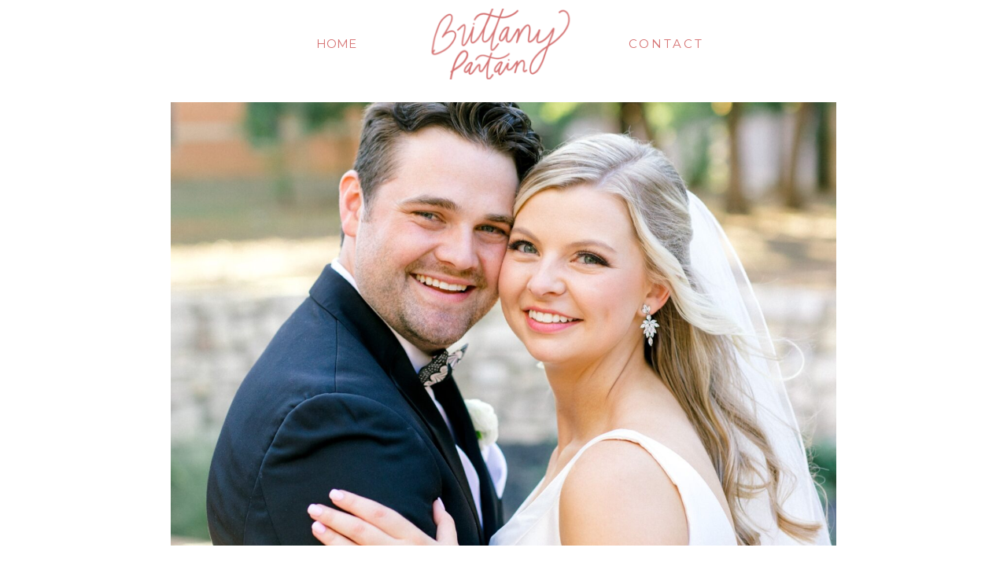

--- FILE ---
content_type: text/html; charset=UTF-8
request_url: https://brittanypartain.com/2023/09/08/going-to-the-chapel/
body_size: 21003
content:
<!DOCTYPE html>
<html lang="en-US" class="d">
<head>
<link rel="stylesheet" type="text/css" href="//lib.showit.co/engine/2.4.3/showit.css" />
        <meta property="og:title" content="Going to the Chapel"/>
        <meta property="og:image" content="https://brittanypartain.com/wp-content/uploads/sites/16452/2023/09/001_GunterWedding_CameronMeredith-127-1.jpg"/>
        <meta property="og:description" content=""/>
        <meta name="description" content=""/>
        <meta name="keywords" content=""/>
		<meta name='robots' content='index, follow, max-image-preview:large, max-snippet:-1, max-video-preview:-1' />

            <script data-no-defer="1" data-ezscrex="false" data-cfasync="false" data-pagespeed-no-defer data-cookieconsent="ignore">
                var ctPublicFunctions = {"_ajax_nonce":"a4368d6b78","_rest_nonce":"ca988b873a","_ajax_url":"\/wp-admin\/admin-ajax.php","_rest_url":"https:\/\/brittanypartain.com\/wp-json\/","data__cookies_type":"native","data__ajax_type":false,"data__bot_detector_enabled":1,"data__frontend_data_log_enabled":1,"cookiePrefix":"","wprocket_detected":false,"host_url":"brittanypartain.com","text__ee_click_to_select":"Click to select the whole data","text__ee_original_email":"The complete one is","text__ee_got_it":"Got it","text__ee_blocked":"Blocked","text__ee_cannot_connect":"Cannot connect","text__ee_cannot_decode":"Can not decode email. Unknown reason","text__ee_email_decoder":"CleanTalk email decoder","text__ee_wait_for_decoding":"The magic is on the way!","text__ee_decoding_process":"Please wait a few seconds while we decode the contact data."}
            </script>
        
            <script data-no-defer="1" data-ezscrex="false" data-cfasync="false" data-pagespeed-no-defer data-cookieconsent="ignore">
                var ctPublic = {"_ajax_nonce":"a4368d6b78","settings__forms__check_internal":"0","settings__forms__check_external":"0","settings__forms__force_protection":0,"settings__forms__search_test":"0","settings__data__bot_detector_enabled":1,"settings__sfw__anti_crawler":0,"blog_home":"https:\/\/brittanypartain.com\/","pixel__setting":"3","pixel__enabled":false,"pixel__url":"https:\/\/moderate11-v4.cleantalk.org\/pixel\/29d035aeb6ee2984252ef0166cc7dc12.gif","data__email_check_before_post":"1","data__email_check_exist_post":1,"data__cookies_type":"native","data__key_is_ok":true,"data__visible_fields_required":true,"wl_brandname":"Anti-Spam by CleanTalk","wl_brandname_short":"CleanTalk","ct_checkjs_key":570674960,"emailEncoderPassKey":"8c7754742503c0a917037b1e1e866855","bot_detector_forms_excluded":"W10=","advancedCacheExists":false,"varnishCacheExists":false,"wc_ajax_add_to_cart":false}
            </script>
        
	<!-- This site is optimized with the Yoast SEO plugin v26.3 - https://yoast.com/wordpress/plugins/seo/ -->
	<title>Going to the Chapel - brittanypartain.com</title>
	<meta name="description" content="Going to the chapel...(The Bowden) this traditional wedding included everyone&#039;s fave dessert, Tiff&#039;s Treats and a blue and blush theme wedding" />
	<link rel="canonical" href="https://brittanypartain.com/2023/09/08/going-to-the-chapel/" />
	<meta property="og:locale" content="en_US" />
	<meta property="og:type" content="article" />
	<meta property="og:title" content="Going to the Chapel - brittanypartain.com" />
	<meta property="og:description" content="Going to the chapel...(The Bowden) this traditional wedding included everyone&#039;s fave dessert, Tiff&#039;s Treats and a blue and blush theme wedding" />
	<meta property="og:url" content="https://brittanypartain.com/2023/09/08/going-to-the-chapel/" />
	<meta property="og:site_name" content="brittanypartain.com" />
	<meta property="article:published_time" content="2023-09-08T21:30:37+00:00" />
	<meta property="article:modified_time" content="2023-09-08T21:30:40+00:00" />
	<meta property="og:image" content="https://brittanypartain.com/wp-content/uploads/sites/16452/2023/09/001_GunterWedding_CameronMeredith-127-1-683x1024.jpg" />
	<meta name="author" content="Brittany Partain" />
	<meta name="twitter:card" content="summary_large_image" />
	<meta name="twitter:label1" content="Written by" />
	<meta name="twitter:data1" content="Brittany Partain" />
	<meta name="twitter:label2" content="Est. reading time" />
	<meta name="twitter:data2" content="23 minutes" />
	<script type="application/ld+json" class="yoast-schema-graph">{"@context":"https://schema.org","@graph":[{"@type":"WebPage","@id":"https://brittanypartain.com/2023/09/08/going-to-the-chapel/","url":"https://brittanypartain.com/2023/09/08/going-to-the-chapel/","name":"Going to the Chapel - brittanypartain.com","isPartOf":{"@id":"https://brittanypartain.com/#website"},"primaryImageOfPage":{"@id":"https://brittanypartain.com/2023/09/08/going-to-the-chapel/#primaryimage"},"image":{"@id":"https://brittanypartain.com/2023/09/08/going-to-the-chapel/#primaryimage"},"thumbnailUrl":"https://brittanypartain.com/wp-content/uploads/sites/16452/2023/09/001_GunterWedding_CameronMeredith-127-1.jpg","datePublished":"2023-09-08T21:30:37+00:00","dateModified":"2023-09-08T21:30:40+00:00","author":{"@id":"https://brittanypartain.com/#/schema/person/bf67da4fc7c1567790816e79d1edefee"},"description":"Going to the chapel...(The Bowden) this traditional wedding included everyone's fave dessert, Tiff's Treats and a blue and blush theme wedding","breadcrumb":{"@id":"https://brittanypartain.com/2023/09/08/going-to-the-chapel/#breadcrumb"},"inLanguage":"en-US","potentialAction":[{"@type":"ReadAction","target":["https://brittanypartain.com/2023/09/08/going-to-the-chapel/"]}]},{"@type":"ImageObject","inLanguage":"en-US","@id":"https://brittanypartain.com/2023/09/08/going-to-the-chapel/#primaryimage","url":"https://brittanypartain.com/wp-content/uploads/sites/16452/2023/09/001_GunterWedding_CameronMeredith-127-1.jpg","contentUrl":"https://brittanypartain.com/wp-content/uploads/sites/16452/2023/09/001_GunterWedding_CameronMeredith-127-1.jpg","width":1499,"height":2248},{"@type":"BreadcrumbList","@id":"https://brittanypartain.com/2023/09/08/going-to-the-chapel/#breadcrumb","itemListElement":[{"@type":"ListItem","position":1,"name":"Home","item":"https://brittanypartain.com/"},{"@type":"ListItem","position":2,"name":"Blog","item":"https://brittanypartain.com/blog/"},{"@type":"ListItem","position":3,"name":"Going to the Chapel"}]},{"@type":"WebSite","@id":"https://brittanypartain.com/#website","url":"https://brittanypartain.com/","name":"brittanypartain.com","description":"","potentialAction":[{"@type":"SearchAction","target":{"@type":"EntryPoint","urlTemplate":"https://brittanypartain.com/?s={search_term_string}"},"query-input":{"@type":"PropertyValueSpecification","valueRequired":true,"valueName":"search_term_string"}}],"inLanguage":"en-US"},{"@type":"Person","@id":"https://brittanypartain.com/#/schema/person/bf67da4fc7c1567790816e79d1edefee","name":"Brittany Partain","image":{"@type":"ImageObject","inLanguage":"en-US","@id":"https://brittanypartain.com/#/schema/person/image/","url":"https://secure.gravatar.com/avatar/3adcc6eec8fb564b5c9c8151f0d66754a99c00680f82735539491ad3178c3c17?s=96&d=mm&r=g","contentUrl":"https://secure.gravatar.com/avatar/3adcc6eec8fb564b5c9c8151f0d66754a99c00680f82735539491ad3178c3c17?s=96&d=mm&r=g","caption":"Brittany Partain"},"url":"https://brittanypartain.com/author/hellobrittanypartain-com/"}]}</script>
	<!-- / Yoast SEO plugin. -->


<link rel='dns-prefetch' href='//fd.cleantalk.org' />
<link rel="alternate" type="application/rss+xml" title="brittanypartain.com &raquo; Feed" href="https://brittanypartain.com/feed/" />
<link rel="alternate" type="application/rss+xml" title="brittanypartain.com &raquo; Comments Feed" href="https://brittanypartain.com/comments/feed/" />
<link rel="alternate" type="application/rss+xml" title="brittanypartain.com &raquo; Going to the Chapel Comments Feed" href="https://brittanypartain.com/2023/09/08/going-to-the-chapel/feed/" />
<script type="text/javascript">
/* <![CDATA[ */
window._wpemojiSettings = {"baseUrl":"https:\/\/s.w.org\/images\/core\/emoji\/16.0.1\/72x72\/","ext":".png","svgUrl":"https:\/\/s.w.org\/images\/core\/emoji\/16.0.1\/svg\/","svgExt":".svg","source":{"concatemoji":"https:\/\/brittanypartain.com\/wp-includes\/js\/wp-emoji-release.min.js?ver=6.8.3"}};
/*! This file is auto-generated */
!function(s,n){var o,i,e;function c(e){try{var t={supportTests:e,timestamp:(new Date).valueOf()};sessionStorage.setItem(o,JSON.stringify(t))}catch(e){}}function p(e,t,n){e.clearRect(0,0,e.canvas.width,e.canvas.height),e.fillText(t,0,0);var t=new Uint32Array(e.getImageData(0,0,e.canvas.width,e.canvas.height).data),a=(e.clearRect(0,0,e.canvas.width,e.canvas.height),e.fillText(n,0,0),new Uint32Array(e.getImageData(0,0,e.canvas.width,e.canvas.height).data));return t.every(function(e,t){return e===a[t]})}function u(e,t){e.clearRect(0,0,e.canvas.width,e.canvas.height),e.fillText(t,0,0);for(var n=e.getImageData(16,16,1,1),a=0;a<n.data.length;a++)if(0!==n.data[a])return!1;return!0}function f(e,t,n,a){switch(t){case"flag":return n(e,"\ud83c\udff3\ufe0f\u200d\u26a7\ufe0f","\ud83c\udff3\ufe0f\u200b\u26a7\ufe0f")?!1:!n(e,"\ud83c\udde8\ud83c\uddf6","\ud83c\udde8\u200b\ud83c\uddf6")&&!n(e,"\ud83c\udff4\udb40\udc67\udb40\udc62\udb40\udc65\udb40\udc6e\udb40\udc67\udb40\udc7f","\ud83c\udff4\u200b\udb40\udc67\u200b\udb40\udc62\u200b\udb40\udc65\u200b\udb40\udc6e\u200b\udb40\udc67\u200b\udb40\udc7f");case"emoji":return!a(e,"\ud83e\udedf")}return!1}function g(e,t,n,a){var r="undefined"!=typeof WorkerGlobalScope&&self instanceof WorkerGlobalScope?new OffscreenCanvas(300,150):s.createElement("canvas"),o=r.getContext("2d",{willReadFrequently:!0}),i=(o.textBaseline="top",o.font="600 32px Arial",{});return e.forEach(function(e){i[e]=t(o,e,n,a)}),i}function t(e){var t=s.createElement("script");t.src=e,t.defer=!0,s.head.appendChild(t)}"undefined"!=typeof Promise&&(o="wpEmojiSettingsSupports",i=["flag","emoji"],n.supports={everything:!0,everythingExceptFlag:!0},e=new Promise(function(e){s.addEventListener("DOMContentLoaded",e,{once:!0})}),new Promise(function(t){var n=function(){try{var e=JSON.parse(sessionStorage.getItem(o));if("object"==typeof e&&"number"==typeof e.timestamp&&(new Date).valueOf()<e.timestamp+604800&&"object"==typeof e.supportTests)return e.supportTests}catch(e){}return null}();if(!n){if("undefined"!=typeof Worker&&"undefined"!=typeof OffscreenCanvas&&"undefined"!=typeof URL&&URL.createObjectURL&&"undefined"!=typeof Blob)try{var e="postMessage("+g.toString()+"("+[JSON.stringify(i),f.toString(),p.toString(),u.toString()].join(",")+"));",a=new Blob([e],{type:"text/javascript"}),r=new Worker(URL.createObjectURL(a),{name:"wpTestEmojiSupports"});return void(r.onmessage=function(e){c(n=e.data),r.terminate(),t(n)})}catch(e){}c(n=g(i,f,p,u))}t(n)}).then(function(e){for(var t in e)n.supports[t]=e[t],n.supports.everything=n.supports.everything&&n.supports[t],"flag"!==t&&(n.supports.everythingExceptFlag=n.supports.everythingExceptFlag&&n.supports[t]);n.supports.everythingExceptFlag=n.supports.everythingExceptFlag&&!n.supports.flag,n.DOMReady=!1,n.readyCallback=function(){n.DOMReady=!0}}).then(function(){return e}).then(function(){var e;n.supports.everything||(n.readyCallback(),(e=n.source||{}).concatemoji?t(e.concatemoji):e.wpemoji&&e.twemoji&&(t(e.twemoji),t(e.wpemoji)))}))}((window,document),window._wpemojiSettings);
/* ]]> */
</script>
<style id='wp-emoji-styles-inline-css' type='text/css'>

	img.wp-smiley, img.emoji {
		display: inline !important;
		border: none !important;
		box-shadow: none !important;
		height: 1em !important;
		width: 1em !important;
		margin: 0 0.07em !important;
		vertical-align: -0.1em !important;
		background: none !important;
		padding: 0 !important;
	}
</style>
<link rel='stylesheet' id='wp-block-library-css' href='https://brittanypartain.com/wp-includes/css/dist/block-library/style.min.css?ver=6.8.3' type='text/css' media='all' />
<style id='classic-theme-styles-inline-css' type='text/css'>
/*! This file is auto-generated */
.wp-block-button__link{color:#fff;background-color:#32373c;border-radius:9999px;box-shadow:none;text-decoration:none;padding:calc(.667em + 2px) calc(1.333em + 2px);font-size:1.125em}.wp-block-file__button{background:#32373c;color:#fff;text-decoration:none}
</style>
<style id='global-styles-inline-css' type='text/css'>
:root{--wp--preset--aspect-ratio--square: 1;--wp--preset--aspect-ratio--4-3: 4/3;--wp--preset--aspect-ratio--3-4: 3/4;--wp--preset--aspect-ratio--3-2: 3/2;--wp--preset--aspect-ratio--2-3: 2/3;--wp--preset--aspect-ratio--16-9: 16/9;--wp--preset--aspect-ratio--9-16: 9/16;--wp--preset--color--black: #000000;--wp--preset--color--cyan-bluish-gray: #abb8c3;--wp--preset--color--white: #ffffff;--wp--preset--color--pale-pink: #f78da7;--wp--preset--color--vivid-red: #cf2e2e;--wp--preset--color--luminous-vivid-orange: #ff6900;--wp--preset--color--luminous-vivid-amber: #fcb900;--wp--preset--color--light-green-cyan: #7bdcb5;--wp--preset--color--vivid-green-cyan: #00d084;--wp--preset--color--pale-cyan-blue: #8ed1fc;--wp--preset--color--vivid-cyan-blue: #0693e3;--wp--preset--color--vivid-purple: #9b51e0;--wp--preset--gradient--vivid-cyan-blue-to-vivid-purple: linear-gradient(135deg,rgba(6,147,227,1) 0%,rgb(155,81,224) 100%);--wp--preset--gradient--light-green-cyan-to-vivid-green-cyan: linear-gradient(135deg,rgb(122,220,180) 0%,rgb(0,208,130) 100%);--wp--preset--gradient--luminous-vivid-amber-to-luminous-vivid-orange: linear-gradient(135deg,rgba(252,185,0,1) 0%,rgba(255,105,0,1) 100%);--wp--preset--gradient--luminous-vivid-orange-to-vivid-red: linear-gradient(135deg,rgba(255,105,0,1) 0%,rgb(207,46,46) 100%);--wp--preset--gradient--very-light-gray-to-cyan-bluish-gray: linear-gradient(135deg,rgb(238,238,238) 0%,rgb(169,184,195) 100%);--wp--preset--gradient--cool-to-warm-spectrum: linear-gradient(135deg,rgb(74,234,220) 0%,rgb(151,120,209) 20%,rgb(207,42,186) 40%,rgb(238,44,130) 60%,rgb(251,105,98) 80%,rgb(254,248,76) 100%);--wp--preset--gradient--blush-light-purple: linear-gradient(135deg,rgb(255,206,236) 0%,rgb(152,150,240) 100%);--wp--preset--gradient--blush-bordeaux: linear-gradient(135deg,rgb(254,205,165) 0%,rgb(254,45,45) 50%,rgb(107,0,62) 100%);--wp--preset--gradient--luminous-dusk: linear-gradient(135deg,rgb(255,203,112) 0%,rgb(199,81,192) 50%,rgb(65,88,208) 100%);--wp--preset--gradient--pale-ocean: linear-gradient(135deg,rgb(255,245,203) 0%,rgb(182,227,212) 50%,rgb(51,167,181) 100%);--wp--preset--gradient--electric-grass: linear-gradient(135deg,rgb(202,248,128) 0%,rgb(113,206,126) 100%);--wp--preset--gradient--midnight: linear-gradient(135deg,rgb(2,3,129) 0%,rgb(40,116,252) 100%);--wp--preset--font-size--small: 13px;--wp--preset--font-size--medium: 20px;--wp--preset--font-size--large: 36px;--wp--preset--font-size--x-large: 42px;--wp--preset--spacing--20: 0.44rem;--wp--preset--spacing--30: 0.67rem;--wp--preset--spacing--40: 1rem;--wp--preset--spacing--50: 1.5rem;--wp--preset--spacing--60: 2.25rem;--wp--preset--spacing--70: 3.38rem;--wp--preset--spacing--80: 5.06rem;--wp--preset--shadow--natural: 6px 6px 9px rgba(0, 0, 0, 0.2);--wp--preset--shadow--deep: 12px 12px 50px rgba(0, 0, 0, 0.4);--wp--preset--shadow--sharp: 6px 6px 0px rgba(0, 0, 0, 0.2);--wp--preset--shadow--outlined: 6px 6px 0px -3px rgba(255, 255, 255, 1), 6px 6px rgba(0, 0, 0, 1);--wp--preset--shadow--crisp: 6px 6px 0px rgba(0, 0, 0, 1);}:where(.is-layout-flex){gap: 0.5em;}:where(.is-layout-grid){gap: 0.5em;}body .is-layout-flex{display: flex;}.is-layout-flex{flex-wrap: wrap;align-items: center;}.is-layout-flex > :is(*, div){margin: 0;}body .is-layout-grid{display: grid;}.is-layout-grid > :is(*, div){margin: 0;}:where(.wp-block-columns.is-layout-flex){gap: 2em;}:where(.wp-block-columns.is-layout-grid){gap: 2em;}:where(.wp-block-post-template.is-layout-flex){gap: 1.25em;}:where(.wp-block-post-template.is-layout-grid){gap: 1.25em;}.has-black-color{color: var(--wp--preset--color--black) !important;}.has-cyan-bluish-gray-color{color: var(--wp--preset--color--cyan-bluish-gray) !important;}.has-white-color{color: var(--wp--preset--color--white) !important;}.has-pale-pink-color{color: var(--wp--preset--color--pale-pink) !important;}.has-vivid-red-color{color: var(--wp--preset--color--vivid-red) !important;}.has-luminous-vivid-orange-color{color: var(--wp--preset--color--luminous-vivid-orange) !important;}.has-luminous-vivid-amber-color{color: var(--wp--preset--color--luminous-vivid-amber) !important;}.has-light-green-cyan-color{color: var(--wp--preset--color--light-green-cyan) !important;}.has-vivid-green-cyan-color{color: var(--wp--preset--color--vivid-green-cyan) !important;}.has-pale-cyan-blue-color{color: var(--wp--preset--color--pale-cyan-blue) !important;}.has-vivid-cyan-blue-color{color: var(--wp--preset--color--vivid-cyan-blue) !important;}.has-vivid-purple-color{color: var(--wp--preset--color--vivid-purple) !important;}.has-black-background-color{background-color: var(--wp--preset--color--black) !important;}.has-cyan-bluish-gray-background-color{background-color: var(--wp--preset--color--cyan-bluish-gray) !important;}.has-white-background-color{background-color: var(--wp--preset--color--white) !important;}.has-pale-pink-background-color{background-color: var(--wp--preset--color--pale-pink) !important;}.has-vivid-red-background-color{background-color: var(--wp--preset--color--vivid-red) !important;}.has-luminous-vivid-orange-background-color{background-color: var(--wp--preset--color--luminous-vivid-orange) !important;}.has-luminous-vivid-amber-background-color{background-color: var(--wp--preset--color--luminous-vivid-amber) !important;}.has-light-green-cyan-background-color{background-color: var(--wp--preset--color--light-green-cyan) !important;}.has-vivid-green-cyan-background-color{background-color: var(--wp--preset--color--vivid-green-cyan) !important;}.has-pale-cyan-blue-background-color{background-color: var(--wp--preset--color--pale-cyan-blue) !important;}.has-vivid-cyan-blue-background-color{background-color: var(--wp--preset--color--vivid-cyan-blue) !important;}.has-vivid-purple-background-color{background-color: var(--wp--preset--color--vivid-purple) !important;}.has-black-border-color{border-color: var(--wp--preset--color--black) !important;}.has-cyan-bluish-gray-border-color{border-color: var(--wp--preset--color--cyan-bluish-gray) !important;}.has-white-border-color{border-color: var(--wp--preset--color--white) !important;}.has-pale-pink-border-color{border-color: var(--wp--preset--color--pale-pink) !important;}.has-vivid-red-border-color{border-color: var(--wp--preset--color--vivid-red) !important;}.has-luminous-vivid-orange-border-color{border-color: var(--wp--preset--color--luminous-vivid-orange) !important;}.has-luminous-vivid-amber-border-color{border-color: var(--wp--preset--color--luminous-vivid-amber) !important;}.has-light-green-cyan-border-color{border-color: var(--wp--preset--color--light-green-cyan) !important;}.has-vivid-green-cyan-border-color{border-color: var(--wp--preset--color--vivid-green-cyan) !important;}.has-pale-cyan-blue-border-color{border-color: var(--wp--preset--color--pale-cyan-blue) !important;}.has-vivid-cyan-blue-border-color{border-color: var(--wp--preset--color--vivid-cyan-blue) !important;}.has-vivid-purple-border-color{border-color: var(--wp--preset--color--vivid-purple) !important;}.has-vivid-cyan-blue-to-vivid-purple-gradient-background{background: var(--wp--preset--gradient--vivid-cyan-blue-to-vivid-purple) !important;}.has-light-green-cyan-to-vivid-green-cyan-gradient-background{background: var(--wp--preset--gradient--light-green-cyan-to-vivid-green-cyan) !important;}.has-luminous-vivid-amber-to-luminous-vivid-orange-gradient-background{background: var(--wp--preset--gradient--luminous-vivid-amber-to-luminous-vivid-orange) !important;}.has-luminous-vivid-orange-to-vivid-red-gradient-background{background: var(--wp--preset--gradient--luminous-vivid-orange-to-vivid-red) !important;}.has-very-light-gray-to-cyan-bluish-gray-gradient-background{background: var(--wp--preset--gradient--very-light-gray-to-cyan-bluish-gray) !important;}.has-cool-to-warm-spectrum-gradient-background{background: var(--wp--preset--gradient--cool-to-warm-spectrum) !important;}.has-blush-light-purple-gradient-background{background: var(--wp--preset--gradient--blush-light-purple) !important;}.has-blush-bordeaux-gradient-background{background: var(--wp--preset--gradient--blush-bordeaux) !important;}.has-luminous-dusk-gradient-background{background: var(--wp--preset--gradient--luminous-dusk) !important;}.has-pale-ocean-gradient-background{background: var(--wp--preset--gradient--pale-ocean) !important;}.has-electric-grass-gradient-background{background: var(--wp--preset--gradient--electric-grass) !important;}.has-midnight-gradient-background{background: var(--wp--preset--gradient--midnight) !important;}.has-small-font-size{font-size: var(--wp--preset--font-size--small) !important;}.has-medium-font-size{font-size: var(--wp--preset--font-size--medium) !important;}.has-large-font-size{font-size: var(--wp--preset--font-size--large) !important;}.has-x-large-font-size{font-size: var(--wp--preset--font-size--x-large) !important;}
:where(.wp-block-post-template.is-layout-flex){gap: 1.25em;}:where(.wp-block-post-template.is-layout-grid){gap: 1.25em;}
:where(.wp-block-columns.is-layout-flex){gap: 2em;}:where(.wp-block-columns.is-layout-grid){gap: 2em;}
:root :where(.wp-block-pullquote){font-size: 1.5em;line-height: 1.6;}
</style>
<link rel='stylesheet' id='cleantalk-public-css-css' href='https://brittanypartain.com/wp-content/plugins/cleantalk-spam-protect/css/cleantalk-public.min.css?ver=6.67_1762444685' type='text/css' media='all' />
<link rel='stylesheet' id='cleantalk-email-decoder-css-css' href='https://brittanypartain.com/wp-content/plugins/cleantalk-spam-protect/css/cleantalk-email-decoder.min.css?ver=6.67_1762444685' type='text/css' media='all' />
<script type="text/javascript" src="https://brittanypartain.com/wp-content/plugins/cleantalk-spam-protect/js/apbct-public-bundle.min.js?ver=6.67_1762444686" id="apbct-public-bundle.min-js-js"></script>
<script type="text/javascript" src="https://fd.cleantalk.org/ct-bot-detector-wrapper.js?ver=6.67" id="ct_bot_detector-js" defer="defer" data-wp-strategy="defer"></script>
<script type="text/javascript" src="https://brittanypartain.com/wp-includes/js/jquery/jquery.min.js?ver=3.7.1" id="jquery-core-js"></script>
<script type="text/javascript" src="https://brittanypartain.com/wp-includes/js/jquery/jquery-migrate.min.js?ver=3.4.1" id="jquery-migrate-js"></script>
<script type="text/javascript" src="https://brittanypartain.com/wp-content/plugins/showit/public/js/showit.js?ver=1761192640" id="si-script-js"></script>
<link rel="https://api.w.org/" href="https://brittanypartain.com/wp-json/" /><link rel="alternate" title="JSON" type="application/json" href="https://brittanypartain.com/wp-json/wp/v2/posts/7618" /><link rel="EditURI" type="application/rsd+xml" title="RSD" href="https://brittanypartain.com/xmlrpc.php?rsd" />
<link rel='shortlink' href='https://brittanypartain.com/?p=7618' />
<link rel="alternate" title="oEmbed (JSON)" type="application/json+oembed" href="https://brittanypartain.com/wp-json/oembed/1.0/embed?url=https%3A%2F%2Fbrittanypartain.com%2F2023%2F09%2F08%2Fgoing-to-the-chapel%2F" />
<link rel="alternate" title="oEmbed (XML)" type="text/xml+oembed" href="https://brittanypartain.com/wp-json/oembed/1.0/embed?url=https%3A%2F%2Fbrittanypartain.com%2F2023%2F09%2F08%2Fgoing-to-the-chapel%2F&#038;format=xml" />
<style type="text/css">.recentcomments a{display:inline !important;padding:0 !important;margin:0 !important;}</style>
<meta charset="UTF-8" />
<meta name="viewport" content="width=device-width, initial-scale=1" />
<link rel="icon" type="image/png" href="//static.showit.co/200/Ic5pYBmcS5-0V8SvqFLdFw/126479/new-07.png" />
<link rel="preconnect" href="https://static.showit.co" />

<link rel="preconnect" href="https://fonts.googleapis.com">
<link rel="preconnect" href="https://fonts.gstatic.com" crossorigin>
<link href="https://fonts.googleapis.com/css?family=Montserrat:regular|Montserrat:400|Baskervville:regular|Lora:italic" rel="stylesheet" type="text/css"/>
<script id="init_data" type="application/json">
{"mobile":{"w":320},"desktop":{"w":1200,"bgFillType":"color","bgColor":"#000000:0"},"sid":"v6ajoehurh2mhk9jkpkglg","break":768,"assetURL":"//static.showit.co","contactFormId":"126479/249875","cfAction":"aHR0cHM6Ly9jbGllbnRzZXJ2aWNlLnNob3dpdC5jby9jb250YWN0Zm9ybQ==","sgAction":"aHR0cHM6Ly9jbGllbnRzZXJ2aWNlLnNob3dpdC5jby9zb2NpYWxncmlk","blockData":[{"slug":"navigation","visible":"a","states":[],"d":{"h":110,"w":1200,"locking":{"side":"st","scrollOffset":1},"bgFillType":"color","bgColor":"colors-7","bgMediaType":"none"},"m":{"h":69,"w":320,"locking":{"side":"t","scrollOffset":1},"bgFillType":"color","bgColor":"colors-7","bgMediaType":"none"}},{"slug":"featured-image","visible":"a","states":[],"d":{"h":600,"w":1200,"locking":{"side":"st"},"nature":"dH","bgFillType":"color","bgColor":"#FFFFFF","bgMediaType":"none"},"m":{"h":259,"w":320,"bgFillType":"color","bgColor":"#FFFFFF","bgMediaType":"none"}},{"slug":"post-title","visible":"a","states":[],"d":{"h":117,"w":1200,"nature":"dH","bgFillType":"color","bgColor":"#FFFFFF","bgMediaType":"none"},"m":{"h":98,"w":320,"nature":"dH","bgFillType":"color","bgColor":"#FFFFFF","bgMediaType":"none"}},{"slug":"text","visible":"a","states":[],"d":{"h":489,"w":1200,"nature":"dH","bgFillType":"color","bgColor":"#FFFFFF","bgMediaType":"none"},"m":{"h":251,"w":320,"nature":"dH","bgFillType":"color","bgColor":"#FFFFFF","bgMediaType":"none"}},{"slug":"post-comments","visible":"a","states":[],"d":{"h":100,"w":1200,"nature":"dH","bgFillType":"color","bgColor":"#FFFFFF","bgMediaType":"none"},"m":{"h":41,"w":320,"bgFillType":"color","bgColor":"#FFFFFF","bgMediaType":"none"}},{"slug":"pagination","visible":"a","states":[],"d":{"h":80,"w":1200,"nature":"dH","bgFillType":"color","bgColor":"#FFFFFF","bgMediaType":"none"},"m":{"h":50,"w":320,"nature":"dH","bgFillType":"color","bgColor":"#FFFFFF","bgMediaType":"none"}},{"slug":"instagram","visible":"a","states":[],"d":{"h":373,"w":1200,"bgFillType":"color","bgColor":"colors-7","bgMediaType":"none"},"m":{"h":200,"w":320,"bgFillType":"color","bgColor":"colors-7","bgMediaType":"none"}},{"slug":"footer","visible":"a","states":[],"d":{"h":123,"w":1200,"bgFillType":"color","bgColor":"#cbd8e5","bgMediaType":"none"},"m":{"h":121,"w":320,"bgFillType":"color","bgColor":"#cbd8e5","bgMediaType":"none"}},{"slug":"mobile-nav","visible":"m","states":[],"d":{"h":400,"w":1200,"bgFillType":"color","bgColor":"#FFFFFF","bgMediaType":"none"},"m":{"h":561,"w":320,"locking":{"side":"t"},"bgFillType":"color","bgColor":"#f9f9f9","bgMediaType":"none"}}],"elementData":[{"type":"text","visible":"d","id":"navigation_1","blockId":"navigation","m":{"x":122,"y":18,"w":75.60000000000001,"h":14,"a":0},"d":{"x":758,"y":56,"w":97,"h":10,"a":0}},{"type":"text","visible":"d","id":"navigation_5","blockId":"navigation","m":{"x":122,"y":18,"w":75.60000000000001,"h":14,"a":0},"d":{"x":339,"y":48,"w":97,"h":25,"a":0}},{"type":"icon","visible":"m","id":"navigation_6","blockId":"navigation","m":{"x":283,"y":3,"w":32,"h":32,"a":0},"d":{"x":575,"y":325,"w":100,"h":100,"a":0}},{"type":"graphic","visible":"a","id":"navigation_7","blockId":"navigation","m":{"x":117,"y":11,"w":86,"h":48,"a":0},"d":{"x":500,"y":11,"w":190,"h":90,"a":0},"c":{"key":"kB59yODOR5G7wFr5RhAHHw/126479/feb_3-08.png","aspect_ratio":1.78671}},{"type":"graphic","visible":"a","id":"featured-image_0","blockId":"featured-image","m":{"x":18,"y":45,"w":284,"h":189,"a":0},"d":{"x":176.99,"y":19.995,"w":846.02,"h":564.016,"a":0},"c":{"key":"GWfNlcwlSLmG4yN63Atzjg/shared/ferncroft-73.jpg","aspect_ratio":1.49837}},{"type":"text","visible":"a","id":"post-title_0","blockId":"post-title","m":{"x":45,"y":24,"w":231,"h":30,"a":0},"d":{"x":202,"y":53,"w":797,"h":93,"a":0}},{"type":"text","visible":"d","id":"post-title_1","blockId":"post-title","m":{"x":73,"y":0,"w":174,"h":15,"a":0},"d":{"x":202,"y":25,"w":797,"h":23,"a":0}},{"type":"text","visible":"a","id":"text_0","blockId":"text","m":{"x":48,"y":8,"w":236,"h":227,"a":0},"d":{"x":198.996,"y":9.992,"w":802.003,"h":475.001,"a":0}},{"type":"text","visible":"a","id":"pagination_0","blockId":"pagination","m":{"x":28.944,"y":17.5,"w":111,"h":15,"a":0},"d":{"x":206.491,"y":35.5,"w":358.015,"h":17.007,"a":0}},{"type":"text","visible":"a","id":"pagination_1","blockId":"pagination","m":{"x":180.056,"y":17.5,"w":111,"h":15,"a":0},"d":{"x":645.538,"y":35.5,"w":348.015,"h":17.007,"a":0}},{"type":"text","visible":"m","id":"instagram_0","blockId":"instagram","m":{"x":26.5,"y":123.5,"w":267,"h":20,"a":0},"d":{"x":742.5,"y":113.75,"w":348.008,"h":25,"a":0}},{"type":"graphic","visible":"d","id":"instagram_1","blockId":"instagram","m":{"x":0,"y":0,"w":130,"h":178,"a":0},"d":{"x":114,"y":14,"w":332,"h":332,"a":0,"gs":{"s":100}},"c":{"key":"Kw6q2Ys4R8uxHO56AieZew/126479/daniels_portraits-5298.jpg","aspect_ratio":0.66667}},{"type":"graphic","visible":"d","id":"instagram_2","blockId":"instagram","m":{"x":0,"y":0,"w":130,"h":178,"a":0},"d":{"x":-550,"y":14,"w":332,"h":332,"a":0,"gs":{"s":80}},"c":{"key":"eoCwExZ5KCC5cJoxN24YSw/126479/bpp_todd_portraits-53.jpg","aspect_ratio":0.66699}},{"type":"graphic","visible":"d","id":"instagram_3","blockId":"instagram","m":{"x":0,"y":0,"w":130,"h":178,"a":0},"d":{"x":446,"y":14,"w":332,"h":332,"a":0,"gs":{"s":40}},"c":{"key":"Fy1fr4ncSwGi2PWqgbRkzQ/126479/johnson_wedding-537.jpg","aspect_ratio":0.76359}},{"type":"graphic","visible":"a","id":"instagram_4","blockId":"instagram","m":{"x":95,"y":36,"w":130,"h":130,"a":0},"d":{"x":774,"y":14,"w":332,"h":332,"a":0,"gs":{"s":90}},"c":{"key":"I6ePt9lwJpcjGZMq0y2BSg/126479/bpp_huber_gettingready-108.jpg","aspect_ratio":1.49927}},{"type":"graphic","visible":"a","id":"instagram_5","blockId":"instagram","m":{"x":-35,"y":36,"w":130,"h":130,"a":0},"d":{"x":1106,"y":14,"w":332,"h":332,"a":0},"c":{"key":"PFiaGdJ2JCad-3kuOJpRSQ/126479/img_8827-3.jpg","aspect_ratio":0.66699}},{"type":"graphic","visible":"a","id":"instagram_6","blockId":"instagram","m":{"x":225,"y":36,"w":130,"h":130,"a":0},"d":{"x":-218,"y":14,"w":332,"h":332,"a":0},"c":{"key":"6_bBE1t-RPSk6IlSl8pr2Q/126479/bridals-5788.jpg","aspect_ratio":0.6665}},{"type":"text","visible":"a","id":"instagram_7","blockId":"instagram","m":{"x":26,"y":175,"w":291,"h":29,"a":0},"d":{"x":325,"y":383,"w":556,"h":19,"a":0}},{"type":"graphic","visible":"d","id":"instagram_8","blockId":"instagram","m":{"x":40,"y":58,"w":224,"h":149,"a":0},"d":{"x":1438,"y":14,"w":328,"h":335,"a":0,"gs":{"s":70}},"c":{"key":"3AO6nZM7gyuz-lNrs9X81Q/126479/bpp_todd_gettingready-63.jpg","aspect_ratio":0.66699}},{"type":"icon","visible":"m","id":"instagram_9","blockId":"instagram","m":{"x":21,"y":174,"w":16,"h":16,"a":0},"d":{"x":550,"y":215,"w":100,"h":100,"a":0}},{"type":"text","visible":"a","id":"footer_0","blockId":"footer","m":{"x":16,"y":36,"w":288,"h":97,"a":0},"d":{"x":189,"y":40,"w":809,"h":21,"a":0}},{"type":"text","visible":"a","id":"footer_1","blockId":"footer","m":{"x":54,"y":58,"w":227,"h":34,"a":0},"d":{"x":385,"y":64,"w":416,"h":20,"a":0}},{"type":"icon","visible":"m","id":"mobile-nav_0","blockId":"mobile-nav","m":{"x":158,"y":298,"w":23,"h":23,"a":0,"lockV":"b"},"d":{"x":575,"y":175,"w":100,"h":100,"a":0}},{"type":"icon","visible":"m","id":"mobile-nav_1","blockId":"mobile-nav","m":{"x":119,"y":298,"w":23,"h":23,"a":0,"lockV":"b"},"d":{"x":575,"y":175,"w":100,"h":100,"a":0}},{"type":"icon","visible":"m","id":"mobile-nav_2","blockId":"mobile-nav","m":{"x":195,"y":298,"w":22,"h":22,"a":0,"lockV":"b"},"d":{"x":575,"y":175,"w":100,"h":100,"a":0}},{"type":"text","visible":"m","id":"mobile-nav_3","blockId":"mobile-nav","m":{"x":130,"y":233,"w":76,"h":14,"a":0},"d":{"x":562,"y":193,"w":97.19999999999999,"h":18,"a":0}},{"type":"text","visible":"m","id":"mobile-nav_4","blockId":"mobile-nav","m":{"x":130,"y":267,"w":76,"h":14,"a":0},"d":{"x":562,"y":193,"w":97.19999999999999,"h":18,"a":0}},{"type":"text","visible":"m","id":"mobile-nav_5","blockId":"mobile-nav","m":{"x":112,"y":168,"w":113,"h":14,"a":0},"d":{"x":562,"y":193,"w":97.19999999999999,"h":18,"a":0},"pc":[{"type":"hide","block":"mobile-nav"}]},{"type":"text","visible":"m","id":"mobile-nav_6","blockId":"mobile-nav","m":{"x":130,"y":202,"w":76,"h":14,"a":0},"d":{"x":562,"y":193,"w":97.19999999999999,"h":18,"a":0}},{"type":"text","visible":"m","id":"mobile-nav_7","blockId":"mobile-nav","m":{"x":130,"y":136,"w":76,"h":14,"a":0},"d":{"x":562,"y":193,"w":97.19999999999999,"h":18,"a":0},"pc":[{"type":"hide","block":"mobile-nav"}]},{"type":"text","visible":"m","id":"mobile-nav_8","blockId":"mobile-nav","m":{"x":130,"y":103,"w":76,"h":14,"a":0},"d":{"x":562,"y":193,"w":97.19999999999999,"h":18,"a":0},"pc":[{"type":"hide","block":"mobile-nav"}]},{"type":"icon","visible":"m","id":"mobile-nav_9","blockId":"mobile-nav","m":{"x":276,"y":16,"w":20,"h":28,"a":0,"lockV":"t"},"d":{"x":575,"y":175,"w":100,"h":100,"a":0},"pc":[{"type":"hide","block":"mobile-nav"}]},{"type":"text","visible":"m","id":"mobile-nav_10","blockId":"mobile-nav","m":{"x":30,"y":44,"w":255,"h":37,"a":0},"d":{"x":422.5,"y":82.5,"w":195,"h":65,"a":0}},{"type":"graphic","visible":"a","id":"mobile-nav_11","blockId":"mobile-nav","m":{"x":-5,"y":350,"w":325,"h":219,"a":0},"d":{"x":390,"y":60,"w":420,"h":280,"a":0},"c":{"key":"ccTPyRycSfifhd3A4Jqlxw/126479/067_rowe_familyphotos_bpp-1.jpg","aspect_ratio":1.49925}}]}
</script>
<link
rel="stylesheet"
type="text/css"
href="https://cdnjs.cloudflare.com/ajax/libs/animate.css/3.4.0/animate.min.css"
/>


<script src="//lib.showit.co/engine/2.4.3/showit-lib.min.js"></script>
<script src="//lib.showit.co/engine/2.4.3/showit.min.js"></script>
<script>

function initPage(){

}
</script>

<style id="si-page-css">
html.m {background-color:rgba(0,0,0,0);}
html.d {background-color:rgba(0,0,0,0);}
.d .se:has(.st-primary) {border-radius:10px;box-shadow:none;opacity:1;overflow:hidden;}
.d .st-primary {padding:10px 14px 10px 14px;border-width:0px;border-color:rgba(180,185,191,1);background-color:rgba(66,65,65,1);background-image:none;border-radius:inherit;transition-duration:0.5s;}
.d .st-primary span {color:rgba(255,255,255,1);font-family:'Montserrat';font-weight:400;font-style:normal;font-size:15px;text-align:center;text-transform:uppercase;letter-spacing:0.1em;transition-duration:0.5s;}
.d .se:has(.st-primary:hover) {}
.d .st-primary.se-button:hover {background-color:rgba(66,65,65,1);background-image:none;transition-property:background-color,background-image;}
.d .st-primary.se-button:hover span {}
.m .se:has(.st-primary) {border-radius:10px;box-shadow:none;opacity:1;overflow:hidden;}
.m .st-primary {padding:10px 14px 10px 14px;border-width:0px;border-color:rgba(180,185,191,1);background-color:rgba(66,65,65,1);background-image:none;border-radius:inherit;}
.m .st-primary span {color:rgba(255,255,255,1);font-family:'Montserrat';font-weight:400;font-style:normal;font-size:10px;letter-spacing:0.1em;}
.d .se:has(.st-secondary) {border-radius:10px;box-shadow:none;opacity:1;overflow:hidden;}
.d .st-secondary {padding:10px 14px 10px 14px;border-width:2px;border-color:rgba(66,65,65,1);background-color:rgba(0,0,0,0);background-image:none;border-radius:inherit;transition-duration:0.5s;}
.d .st-secondary span {color:rgba(66,65,65,1);font-family:'Montserrat';font-weight:400;font-style:normal;font-size:15px;text-align:center;text-transform:uppercase;letter-spacing:0.1em;transition-duration:0.5s;}
.d .se:has(.st-secondary:hover) {}
.d .st-secondary.se-button:hover {border-color:rgba(66,65,65,0.7);background-color:rgba(0,0,0,0);background-image:none;transition-property:border-color,background-color,background-image;}
.d .st-secondary.se-button:hover span {color:rgba(66,65,65,0.7);transition-property:color;}
.m .se:has(.st-secondary) {border-radius:10px;box-shadow:none;opacity:1;overflow:hidden;}
.m .st-secondary {padding:10px 14px 10px 14px;border-width:2px;border-color:rgba(66,65,65,1);background-color:rgba(0,0,0,0);background-image:none;border-radius:inherit;}
.m .st-secondary span {color:rgba(66,65,65,1);font-family:'Montserrat';font-weight:400;font-style:normal;font-size:10px;letter-spacing:0.1em;}
.d .st-d-title,.d .se-wpt h1 {color:rgba(214,114,114,1);letter-spacing:0.1em;font-size:45px;text-align:center;font-family:'Montserrat';font-weight:400;font-style:normal;}
.d .se-wpt h1 {margin-bottom:14px;}
.d .st-d-title.se-rc a {color:rgba(214,114,114,1);}
.d .st-d-title.se-rc a:hover {text-decoration:underline;color:rgba(214,114,114,1);opacity:0.8;}
.m .st-m-title,.m .se-wpt h1 {color:rgba(222,149,102,1);font-size:25px;text-align:center;font-family:'Montserrat';font-weight:400;font-style:normal;}
.m .se-wpt h1 {margin-bottom:20px;}
.m .st-m-title.se-rc a {color:rgba(222,149,102,1);}
.m .st-m-title.se-rc a:hover {text-decoration:underline;color:rgba(222,149,102,1);opacity:0.8;}
.d .st-d-heading,.d .se-wpt h2 {color:rgba(222,149,102,1);line-height:1.2;letter-spacing:0em;font-size:29px;text-align:center;font-family:'Baskervville';font-weight:400;font-style:normal;}
.d .se-wpt h2 {margin-bottom:24px;}
.d .st-d-heading.se-rc a {color:rgba(222,149,102,1);}
.d .st-d-heading.se-rc a:hover {text-decoration:underline;color:rgba(222,149,102,1);opacity:0.8;}
.m .st-m-heading,.m .se-wpt h2 {color:rgba(222,149,102,1);text-transform:uppercase;line-height:1;letter-spacing:0.2em;font-size:10px;font-family:'Montserrat';font-weight:400;font-style:normal;}
.m .se-wpt h2 {margin-bottom:20px;}
.m .st-m-heading.se-rc a {color:rgba(222,149,102,1);}
.m .st-m-heading.se-rc a:hover {text-decoration:underline;color:rgba(222,149,102,1);opacity:0.8;}
.d .st-d-subheading,.d .se-wpt h3 {color:rgba(214,114,114,1);text-transform:uppercase;letter-spacing:0.1em;font-size:15px;text-align:center;font-family:'Montserrat';font-weight:400;font-style:normal;}
.d .se-wpt h3 {margin-bottom:18px;}
.d .st-d-subheading.se-rc a {color:rgba(214,114,114,1);}
.d .st-d-subheading.se-rc a:hover {text-decoration:underline;color:rgba(214,114,114,1);opacity:0.8;}
.m .st-m-subheading,.m .se-wpt h3 {color:rgba(214,114,114,1);letter-spacing:0.1em;font-size:10px;font-family:'Montserrat';font-weight:400;font-style:normal;}
.m .se-wpt h3 {margin-bottom:18px;}
.m .st-m-subheading.se-rc a {color:rgba(214,114,114,1);}
.m .st-m-subheading.se-rc a:hover {text-decoration:underline;color:rgba(214,114,114,1);opacity:0.8;}
.d .st-d-paragraph {color:rgba(66,65,65,1);letter-spacing:0em;font-size:14px;text-align:justify;font-family:'Baskervville';font-weight:400;font-style:normal;}
.d .se-wpt p {margin-bottom:16px;}
.d .st-d-paragraph.se-rc a {color:rgba(66,65,65,1);}
.d .st-d-paragraph.se-rc a:hover {text-decoration:underline;color:rgba(66,65,65,1);opacity:0.8;}
.m .st-m-paragraph {color:rgba(214,114,114,1);letter-spacing:0.1em;font-size:9px;font-family:'Montserrat';font-weight:400;font-style:normal;}
.m .se-wpt p {margin-bottom:16px;}
.m .st-m-paragraph.se-rc a {color:rgba(214,114,114,1);}
.m .st-m-paragraph.se-rc a:hover {text-decoration:underline;color:rgba(214,114,114,1);opacity:0.8;}
.sib-navigation {z-index:15;}
.m .sib-navigation {height:69px;}
.d .sib-navigation {height:110px;}
.m .sib-navigation .ss-bg {background-color:rgba(255,255,255,1);}
.d .sib-navigation .ss-bg {background-color:rgba(255,255,255,1);}
.d .sie-navigation_1 {left:758px;top:56px;width:97px;height:10px;}
.m .sie-navigation_1 {left:122px;top:18px;width:75.60000000000001px;height:14px;display:none;}
.d .sie-navigation_1-text {color:rgba(214,114,114,1);text-transform:uppercase;line-height:0;letter-spacing:0.2em;font-size:15px;text-align:center;font-family:'Montserrat';font-weight:400;font-style:normal;}
.d .sie-navigation_5 {left:339px;top:48px;width:97px;height:25px;}
.m .sie-navigation_5 {left:122px;top:18px;width:75.60000000000001px;height:14px;display:none;}
.d .sie-navigation_5-text {color:rgba(214,114,114,1);text-transform:uppercase;font-size:15px;text-align:center;font-family:'Montserrat';font-weight:400;font-style:normal;}
.d .sie-navigation_6 {left:575px;top:325px;width:100px;height:100px;display:none;}
.m .sie-navigation_6 {left:283px;top:3px;width:32px;height:32px;}
.d .sie-navigation_6 svg {fill:rgba(222,149,102,1);}
.m .sie-navigation_6 svg {fill:rgba(180,185,191,1);}
.d .sie-navigation_7 {left:500px;top:11px;width:190px;height:90px;}
.m .sie-navigation_7 {left:117px;top:11px;width:86px;height:48px;}
.d .sie-navigation_7 .se-img {background-repeat:no-repeat;background-size:cover;background-position:50% 50%;border-radius:inherit;}
.m .sie-navigation_7 .se-img {background-repeat:no-repeat;background-size:cover;background-position:50% 50%;border-radius:inherit;}
.m .sib-featured-image {height:259px;}
.d .sib-featured-image {height:600px;}
.m .sib-featured-image .ss-bg {background-color:rgba(255,255,255,1);}
.d .sib-featured-image .ss-bg {background-color:rgba(255,255,255,1);}
.d .sib-featured-image.sb-nd-dH .sc {height:600px;}
.d .sie-featured-image_0 {left:176.99px;top:19.995px;width:846.02px;height:564.016px;}
.m .sie-featured-image_0 {left:18px;top:45px;width:284px;height:189px;}
.d .sie-featured-image_0 .se-img img {object-fit: cover;object-position: 50% 50%;border-radius: inherit;height: 100%;width: 100%;}
.m .sie-featured-image_0 .se-img img {object-fit: cover;object-position: 50% 50%;border-radius: inherit;height: 100%;width: 100%;}
.m .sib-post-title {height:98px;}
.d .sib-post-title {height:117px;}
.m .sib-post-title .ss-bg {background-color:rgba(255,255,255,1);}
.d .sib-post-title .ss-bg {background-color:rgba(255,255,255,1);}
.m .sib-post-title.sb-nm-dH .sc {height:98px;}
.d .sib-post-title.sb-nd-dH .sc {height:117px;}
.d .sie-post-title_0 {left:202px;top:53px;width:797px;height:93px;}
.m .sie-post-title_0 {left:45px;top:24px;width:231px;height:30px;}
.d .sie-post-title_0-text {line-height:1.5;font-size:27px;}
.m .sie-post-title_0-text {letter-spacing:0.2em;font-size:20px;}
.d .sie-post-title_1 {left:202px;top:25px;width:797px;height:23px;}
.m .sie-post-title_1 {left:73px;top:0px;width:174px;height:15px;display:none;}
.d .sie-post-title_1-text {text-align:center;font-family:'Lora';font-weight:400;font-style:italic;}
.m .sie-post-title_1-text {text-align:center;}
.m .sib-text {height:251px;}
.d .sib-text {height:489px;}
.m .sib-text .ss-bg {background-color:rgba(255,255,255,1);}
.d .sib-text .ss-bg {background-color:rgba(255,255,255,1);}
.m .sib-text.sb-nm-dH .sc {height:251px;}
.d .sib-text.sb-nd-dH .sc {height:489px;}
.d .sie-text_0 {left:198.996px;top:9.992px;width:802.003px;height:475.001px;}
.m .sie-text_0 {left:48px;top:8px;width:236px;height:227px;}
.d .sie-text_0-text {line-height:1.7;letter-spacing:0.12em;font-size:12px;text-align:left;font-family:'Arial';font-weight:400;font-style:normal;}
.m .sie-text_0-text {line-height:2;text-align:left;}
.m .sib-post-comments {height:41px;}
.d .sib-post-comments {height:100px;}
.m .sib-post-comments .ss-bg {background-color:rgba(255,255,255,1);}
.d .sib-post-comments .ss-bg {background-color:rgba(255,255,255,1);}
.d .sib-post-comments.sb-nd-dH .sc {height:100px;}
.m .sib-pagination {height:50px;}
.d .sib-pagination {height:80px;}
.m .sib-pagination .ss-bg {background-color:rgba(255,255,255,1);}
.d .sib-pagination .ss-bg {background-color:rgba(255,255,255,1);}
.m .sib-pagination.sb-nm-dH .sc {height:50px;}
.d .sib-pagination.sb-nd-dH .sc {height:80px;}
.d .sie-pagination_0 {left:206.491px;top:35.5px;width:358.015px;height:17.007px;}
.m .sie-pagination_0 {left:28.944px;top:17.5px;width:111px;height:15px;}
.m .sie-pagination_0-text {text-align:left;}
.d .sie-pagination_1 {left:645.538px;top:35.5px;width:348.015px;height:17.007px;}
.m .sie-pagination_1 {left:180.056px;top:17.5px;width:111px;height:15px;}
.m .sie-pagination_1-text {text-align:right;}
.m .sib-instagram {height:200px;}
.d .sib-instagram {height:373px;}
.m .sib-instagram .ss-bg {background-color:rgba(255,255,255,1);}
.d .sib-instagram .ss-bg {background-color:rgba(255,255,255,1);}
.d .sie-instagram_0 {left:742.5px;top:113.75px;width:348.008px;height:25px;display:none;}
.m .sie-instagram_0 {left:26.5px;top:123.5px;width:267px;height:20px;}
.d .sie-instagram_0-text {color:rgba(180,185,191,1);font-size:14px;text-align:center;}
.m .sie-instagram_0-text {font-size:11px;}
.d .sie-instagram_1 {left:114px;top:14px;width:332px;height:332px;}
.m .sie-instagram_1 {left:0px;top:0px;width:130px;height:178px;display:none;}
.d .sie-instagram_1 .se-img {background-repeat:no-repeat;background-size:cover;background-position:100% 100%;border-radius:inherit;}
.m .sie-instagram_1 .se-img {background-repeat:no-repeat;background-size:cover;background-position:100% 100%;border-radius:inherit;}
.d .sie-instagram_2 {left:-550px;top:14px;width:332px;height:332px;}
.m .sie-instagram_2 {left:0px;top:0px;width:130px;height:178px;display:none;}
.d .sie-instagram_2 .se-img {background-repeat:no-repeat;background-size:cover;background-position:80% 80%;border-radius:inherit;}
.m .sie-instagram_2 .se-img {background-repeat:no-repeat;background-size:cover;background-position:80% 80%;border-radius:inherit;}
.d .sie-instagram_3 {left:446px;top:14px;width:332px;height:332px;}
.m .sie-instagram_3 {left:0px;top:0px;width:130px;height:178px;display:none;}
.d .sie-instagram_3 .se-img {background-repeat:no-repeat;background-size:cover;background-position:40% 40%;border-radius:inherit;}
.m .sie-instagram_3 .se-img {background-repeat:no-repeat;background-size:cover;background-position:40% 40%;border-radius:inherit;}
.d .sie-instagram_4 {left:774px;top:14px;width:332px;height:332px;}
.m .sie-instagram_4 {left:95px;top:36px;width:130px;height:130px;}
.d .sie-instagram_4 .se-img {background-repeat:no-repeat;background-size:cover;background-position:90% 90%;border-radius:inherit;}
.m .sie-instagram_4 .se-img {background-repeat:no-repeat;background-size:cover;background-position:90% 90%;border-radius:inherit;}
.d .sie-instagram_5 {left:1106px;top:14px;width:332px;height:332px;}
.m .sie-instagram_5 {left:-35px;top:36px;width:130px;height:130px;}
.d .sie-instagram_5 .se-img {background-repeat:no-repeat;background-size:cover;background-position:50% 50%;border-radius:inherit;}
.m .sie-instagram_5 .se-img {background-repeat:no-repeat;background-size:cover;background-position:50% 50%;border-radius:inherit;}
.d .sie-instagram_6 {left:-218px;top:14px;width:332px;height:332px;}
.m .sie-instagram_6 {left:225px;top:36px;width:130px;height:130px;}
.d .sie-instagram_6 .se-img {background-repeat:no-repeat;background-size:cover;background-position:50% 50%;border-radius:inherit;}
.m .sie-instagram_6 .se-img {background-repeat:no-repeat;background-size:cover;background-position:50% 50%;border-radius:inherit;}
.d .sie-instagram_7 {left:325px;top:383px;width:556px;height:19px;}
.m .sie-instagram_7 {left:26px;top:175px;width:291px;height:29px;}
.m .sie-instagram_7-text {line-height:1.5;text-align:center;}
.d .sie-instagram_8 {left:1438px;top:14px;width:328px;height:335px;}
.m .sie-instagram_8 {left:40px;top:58px;width:224px;height:149px;display:none;}
.d .sie-instagram_8 .se-img {background-repeat:no-repeat;background-size:cover;background-position:70% 70%;border-radius:inherit;}
.m .sie-instagram_8 .se-img {background-repeat:no-repeat;background-size:cover;background-position:70% 70%;border-radius:inherit;}
.d .sie-instagram_9 {left:550px;top:215px;width:100px;height:100px;display:none;}
.m .sie-instagram_9 {left:21px;top:174px;width:16px;height:16px;}
.d .sie-instagram_9 svg {fill:rgba(222,149,102,1);}
.m .sie-instagram_9 svg {fill:rgba(222,149,102,1);}
.sib-footer {z-index:1;}
.m .sib-footer {height:121px;}
.d .sib-footer {height:123px;}
.m .sib-footer .ss-bg {background-color:rgba(203,216,229,1);}
.d .sib-footer .ss-bg {background-color:rgba(203,216,229,1);}
.d .sie-footer_0 {left:189px;top:40px;width:809px;height:21px;}
.m .sie-footer_0 {left:16px;top:36px;width:288px;height:97px;}
.d .sie-footer_0-text {color:rgba(16,44,67,1);}
.m .sie-footer_0-text {color:rgba(66,65,65,1);font-size:10px;text-align:center;}
.d .sie-footer_1 {left:385px;top:64px;width:416px;height:20px;}
.m .sie-footer_1 {left:54px;top:58px;width:227px;height:34px;}
.d .sie-footer_1-text {color:rgba(16,44,67,1);text-transform:none;letter-spacing:0.08em;font-size:8px;text-align:center;}
.m .sie-footer_1-text {color:rgba(66,65,65,1);line-height:1.4;letter-spacing:0.08em;font-size:8px;text-align:center;}
.sib-mobile-nav {z-index:16;}
.m .sib-mobile-nav {height:561px;display:none;}
.d .sib-mobile-nav {height:400px;display:none;}
.m .sib-mobile-nav .ss-bg {background-color:rgba(249,249,249,1);}
.d .sib-mobile-nav .ss-bg {background-color:rgba(255,255,255,1);}
.d .sie-mobile-nav_0 {left:575px;top:175px;width:100px;height:100px;display:none;}
.m .sie-mobile-nav_0 {left:158px;top:298px;width:23px;height:23px;}
.d .sie-mobile-nav_0 svg {fill:rgba(222,149,102,1);}
.m .sie-mobile-nav_0 svg {fill:rgba(214,114,114,1);}
.d .sie-mobile-nav_1 {left:575px;top:175px;width:100px;height:100px;display:none;}
.m .sie-mobile-nav_1 {left:119px;top:298px;width:23px;height:23px;}
.d .sie-mobile-nav_1 svg {fill:rgba(222,149,102,1);}
.m .sie-mobile-nav_1 svg {fill:rgba(214,114,114,1);}
.d .sie-mobile-nav_2 {left:575px;top:175px;width:100px;height:100px;display:none;}
.m .sie-mobile-nav_2 {left:195px;top:298px;width:22px;height:22px;}
.d .sie-mobile-nav_2 svg {fill:rgba(222,149,102,1);}
.m .sie-mobile-nav_2 svg {fill:rgba(214,114,114,1);}
.d .sie-mobile-nav_3 {left:562px;top:193px;width:97.19999999999999px;height:18px;display:none;}
.m .sie-mobile-nav_3 {left:130px;top:233px;width:76px;height:14px;}
.m .sie-mobile-nav_3-text {text-align:center;}
.d .sie-mobile-nav_4 {left:562px;top:193px;width:97.19999999999999px;height:18px;display:none;}
.m .sie-mobile-nav_4 {left:130px;top:267px;width:76px;height:14px;}
.m .sie-mobile-nav_4-text {text-align:center;}
.d .sie-mobile-nav_5 {left:562px;top:193px;width:97.19999999999999px;height:18px;display:none;}
.m .sie-mobile-nav_5 {left:112px;top:168px;width:113px;height:14px;}
.m .sie-mobile-nav_5-text {text-align:center;}
.d .sie-mobile-nav_6 {left:562px;top:193px;width:97.19999999999999px;height:18px;display:none;}
.m .sie-mobile-nav_6 {left:130px;top:202px;width:76px;height:14px;}
.m .sie-mobile-nav_6-text {text-align:center;}
.d .sie-mobile-nav_7 {left:562px;top:193px;width:97.19999999999999px;height:18px;display:none;}
.m .sie-mobile-nav_7 {left:130px;top:136px;width:76px;height:14px;}
.m .sie-mobile-nav_7-text {text-align:center;}
.d .sie-mobile-nav_8 {left:562px;top:193px;width:97.19999999999999px;height:18px;display:none;}
.m .sie-mobile-nav_8 {left:130px;top:103px;width:76px;height:14px;}
.m .sie-mobile-nav_8-text {text-align:center;}
.d .sie-mobile-nav_9 {left:575px;top:175px;width:100px;height:100px;display:none;}
.m .sie-mobile-nav_9 {left:276px;top:16px;width:20px;height:28px;}
.d .sie-mobile-nav_9 svg {fill:rgba(222,149,102,1);}
.m .sie-mobile-nav_9 svg {fill:rgba(222,149,102,1);}
.d .sie-mobile-nav_10 {left:422.5px;top:82.5px;width:195px;height:65px;display:none;}
.m .sie-mobile-nav_10 {left:30px;top:44px;width:255px;height:37px;}
.m .sie-mobile-nav_10-text {line-height:1.7;letter-spacing:0.08em;text-align:center;}
.d .sie-mobile-nav_11 {left:390px;top:60px;width:420px;height:280px;}
.m .sie-mobile-nav_11 {left:-5px;top:350px;width:325px;height:219px;}
.d .sie-mobile-nav_11 .se-img {background-repeat:no-repeat;background-size:cover;background-position:50% 50%;border-radius:inherit;}
.m .sie-mobile-nav_11 .se-img {background-repeat:no-repeat;background-size:cover;background-position:50% 50%;border-radius:inherit;}

</style>



</head>
<body class="wp-singular post-template-default single single-post postid-7618 single-format-standard wp-embed-responsive wp-theme-showit wp-child-theme-showit">

<div id="si-sp" class="sp" data-wp-ver="2.9.3"><div id="navigation" data-bid="navigation" class="sb sib-navigation sb-lm sb-ld"><div class="ss-s ss-bg"><div class="sc" style="width:1200px"><a href="/inquiry#contact.30" target="_blank" class="sie-navigation_1 se" data-sid="navigation_1" data-state="30"><nav class="se-t sie-navigation_1-text st-m-paragraph st-d-paragraph">CONTACT</nav></a><a href="/" target="_self" class="sie-navigation_5 se" data-sid="navigation_5"><nav class="se-t sie-navigation_5-text st-m-paragraph st-d-paragraph">HOME</nav></a><a href="/" target="_self" class="sie-navigation_6 se" data-sid="navigation_6"><div class="se-icon"><svg xmlns="http://www.w3.org/2000/svg" viewbox="0 0 512 512"><path d="M96 241h320v32H96zM96 145h320v32H96zM96 337h320v32H96z"/></svg></div></a><div data-sid="navigation_7" class="sie-navigation_7 se"><div style="width:100%;height:100%" data-img="navigation_7" class="se-img se-gr slzy"></div><noscript><img src="//static.showit.co/200/kB59yODOR5G7wFr5RhAHHw/126479/feb_3-08.png" class="se-img" alt="" title="Feb.3-08"/></noscript></div></div></div></div><div id="postloopcontainer"><div id="featured-image(1)" data-bid="featured-image" class="sb sib-featured-image sb-nd-dH sb-ld"><div class="ss-s ss-bg"><div class="sc" style="width:1200px"><div data-sid="featured-image_0" class="sie-featured-image_0 se"><div style="width:100%;height:100%" data-img="featured-image_0" class="se-img"><img width="1499" height="2248" src="https://brittanypartain.com/wp-content/uploads/sites/16452/2023/09/001_GunterWedding_CameronMeredith-127-1.jpg" class="attachment-post-thumbnail size-post-thumbnail wp-post-image" alt="" decoding="async" fetchpriority="high" srcset="https://brittanypartain.com/wp-content/uploads/sites/16452/2023/09/001_GunterWedding_CameronMeredith-127-1.jpg 1499w, https://brittanypartain.com/wp-content/uploads/sites/16452/2023/09/001_GunterWedding_CameronMeredith-127-1-200x300.jpg 200w, https://brittanypartain.com/wp-content/uploads/sites/16452/2023/09/001_GunterWedding_CameronMeredith-127-1-683x1024.jpg 683w, https://brittanypartain.com/wp-content/uploads/sites/16452/2023/09/001_GunterWedding_CameronMeredith-127-1-768x1152.jpg 768w, https://brittanypartain.com/wp-content/uploads/sites/16452/2023/09/001_GunterWedding_CameronMeredith-127-1-1024x1536.jpg 1024w, https://brittanypartain.com/wp-content/uploads/sites/16452/2023/09/001_GunterWedding_CameronMeredith-127-1-1366x2048.jpg 1366w, https://brittanypartain.com/wp-content/uploads/sites/16452/2023/09/001_GunterWedding_CameronMeredith-127-1-1067x1600.jpg 1067w" sizes="(max-width: 1499px) 100vw, 1499px" /></div></div></div></div></div><div id="post-title(1)" data-bid="post-title" class="sb sib-post-title sb-nm-dH sb-nd-dH"><div class="ss-s ss-bg"><div class="sc" style="width:1200px"><div data-sid="post-title_0" class="sie-post-title_0 se"><h1 class="se-t sie-post-title_0-text st-m-title st-d-heading se-wpt" data-secn="d">Going to the Chapel</h1></div><div data-sid="post-title_1" class="sie-post-title_1 se"><h2 class="se-t sie-post-title_1-text st-m-subheading st-d-paragraph se-wpt" data-secn="d" data-wp-format="F j, Y"><a href="https://brittanypartain.com/category/uncategorized/" rel="category tag">Uncategorized</a></h2></div></div></div></div><div id="text(1)" data-bid="text" class="sb sib-text sb-nm-dH sb-nd-dH"><div class="ss-s ss-bg"><div class="sc" style="width:1200px"><div data-sid="text_0" class="sie-text_0 se"><div class="se-t sie-text_0-text st-m-paragraph st-d-paragraph se-wpt se-rc se-wpt-pc">
<h3 class="wp-block-heading">Going to the (Bowden) Chapel to get married! </h3>



<p>Meredith and Cameron were married July 22, 2023 at the North Texas wedding venue, <a href="https://thebowden.org/">The Bowden</a>. This venue features a beautiful windowed chapel and a grand ballroom which is the perfect backdrop for adding florals and hosting a grand party. It is also a great venue for a wedding in these Texas summers. Every detail of Meredith and Cameron&#8217;s wedding reflected their love story in a unique way. Even the infamous, <a href="https://www.cookiedelivery.com/?gclid=CjwKCAjwjOunBhB4EiwA94JWsBCCzkklr6cclcllaOzaYfCILmnm1vb8USF8GfK2Aqw0qKHg-e8WexoCsH8QAvD_BwE">Tiff&#8217;s Treats</a> made an appearance which I will refer to later.  They kept their decor traditional but tasteful and trendy with a light blue and blush color scheme, both classic and beautiful. No detail was missed for the elegant celebration, planned by <a href="https://www.knightedaffairs.com/">Knighted Affairs</a> and their team.</p>



<h3 class="wp-block-heading">My Favorite Details including Tiff&#8217;s Treats</h3>



<p>Meredith + Cameron saved their first look for the moment they met each other at the end of the aisle. They each wrote letters to one another, which they read before the ceremony and Meredith shared a first look with her father before their photos began. <a href="https://www.laurelandfinch.com/">Laurel and Finch Floral Company</a> decorated the aisle and chapel with gorgeous arrangements to make a beautiful chapel, even more stunning.</p>



<p> I noted several things I loved about this wedding. The first included, a reception entrance lined with images of generations of family members who had been married before them, displaying a beautiful legacy of long lasting marriage. Another was their blue and white checkerboard dance floor. This is a sure way to make your reception images stand out and a bit more unique and fun (especially in a large space.) I also LOVED the floral details on their cake and that they used Cameron&#8217;s grandfather&#8217;s old Chevy as the getaway car. </p>



<p>The band, <a href="https://www.in10cityband.com/">In10city</a> was amazing and featured a recent singer off of the Voice, but the real feature was Tiff&#8217;s Treats. Tiff&#8217;s played a large role in Cameron + Meredith&#8217;s dating and proposal story which won them the Bride&#8217;s of North Texas Looks of Love contest earlier this year. You can read more <a href="https://www.bridesofnorthtexas.com/article/meredith-cameron/">here.</a> So it was only fitting that they make an appearance at the wedding as well. </p>



<h3 class="wp-block-heading">A Special Thank You</h3>



<p><em>Meredith + Cameron</em>&#8211; Thank you both for including me on your dream wedding day. I hope when you look back at these images, they are a reminder to you of God&#8217;s kindness and grace and that they forever serve as an ebenezer to the love that you have for one another and the Lord. It was such a joy to get to photograph your wedding day and it was so fun to be a part of. I love that Cameron beat getting friend zoned, because what a rich history of friendship that adds to your marriage. You two are so clearly loved by family and friends and I&#8217;ll always be rooting for the Gunters. </p>



<p>A special thank you to all of the vendors who made their big day so amazing:</p>



<p>Wedding Venue: <a href="https://thebowden.org/">The Bowden</a></p>



<p>Wedding Planner: <a href="https://www.knightedaffairs.com/">Knighted Affairs</a></p>



<p>Florist/Decor: <a href="https://www.laurelandfinch.com/">Laurel and Finch</a></p>



<p>Videographer: <a href="https://www.wedding.film/?utm_source=google&amp;utm_medium=cpc&amp;utm_campaign=Search%20|%20Brand%20Awareness~Brand%20Awareness&amp;gad=1&amp;gclid=CjwKCAjwjOunBhB4EiwA94JWsAPN14CjCCyCcqzyiySBK1w22OFzVdCTSm6QLySPB9n0D_YE-tDLxBoCePIQAvD_BwE">Reverent Films</a></p>



<p>Rentals/Dance Floor: <a href="https://centerstagefloors.com/">Center Stage Floors</a></p>



<p>Entertainment: <a href="https://www.in10cityband.com/">In10city Band</a></p>



<p>Ceremony Music: Meridian String Quartet</p>



<p>Hair and Makeup: Mint Salon and Day Spa</p>



<p class="has-text-align-center">To book Brittany Partain photography for your 2024 wedding, <a href="https://brittanypartain.com/inquiry" target="_blank" rel="noreferrer noopener">click here</a>.</p>



<figure class="wp-block-gallery has-nested-images columns-1 is-cropped wp-block-gallery-1 is-layout-flex wp-block-gallery-is-layout-flex">
<figure class="wp-block-image size-large"><img decoding="async" width="683" height="1024" data-id="7689" src="https://brittanypartain.com/wp-content/uploads/sites/16452/2023/09/001_GunterWedding_CameronMeredith-127-1-683x1024.jpg" alt="" class="wp-image-7689" srcset="https://brittanypartain.com/wp-content/uploads/sites/16452/2023/09/001_GunterWedding_CameronMeredith-127-1-683x1024.jpg 683w, https://brittanypartain.com/wp-content/uploads/sites/16452/2023/09/001_GunterWedding_CameronMeredith-127-1-200x300.jpg 200w, https://brittanypartain.com/wp-content/uploads/sites/16452/2023/09/001_GunterWedding_CameronMeredith-127-1-768x1152.jpg 768w, https://brittanypartain.com/wp-content/uploads/sites/16452/2023/09/001_GunterWedding_CameronMeredith-127-1-1024x1536.jpg 1024w, https://brittanypartain.com/wp-content/uploads/sites/16452/2023/09/001_GunterWedding_CameronMeredith-127-1-1366x2048.jpg 1366w, https://brittanypartain.com/wp-content/uploads/sites/16452/2023/09/001_GunterWedding_CameronMeredith-127-1-1067x1600.jpg 1067w, https://brittanypartain.com/wp-content/uploads/sites/16452/2023/09/001_GunterWedding_CameronMeredith-127-1.jpg 1499w" sizes="(max-width: 683px) 100vw, 683px" /></figure>



<figure class="wp-block-image size-large"><img decoding="async" width="1024" height="757" data-id="7685" src="https://brittanypartain.com/wp-content/uploads/sites/16452/2023/09/002_GunterWedding_Details-18_GunterWedding_Details-53-1-1024x757.jpg" alt="" class="wp-image-7685" srcset="https://brittanypartain.com/wp-content/uploads/sites/16452/2023/09/002_GunterWedding_Details-18_GunterWedding_Details-53-1-1024x757.jpg 1024w, https://brittanypartain.com/wp-content/uploads/sites/16452/2023/09/002_GunterWedding_Details-18_GunterWedding_Details-53-1-300x222.jpg 300w, https://brittanypartain.com/wp-content/uploads/sites/16452/2023/09/002_GunterWedding_Details-18_GunterWedding_Details-53-1-768x568.jpg 768w, https://brittanypartain.com/wp-content/uploads/sites/16452/2023/09/002_GunterWedding_Details-18_GunterWedding_Details-53-1.jpg 1499w" sizes="(max-width: 1024px) 100vw, 1024px" /></figure>



<figure class="wp-block-image size-large"><img loading="lazy" decoding="async" width="1024" height="290" data-id="7672" src="https://brittanypartain.com/wp-content/uploads/sites/16452/2023/09/003_GunterWedding_Details-20_GunterWedding_Details-2_GunterWedding_Details-17_GunterWedding_Details-11_GunterWedding_Details-4-1024x290.jpg" alt="" class="wp-image-7672" srcset="https://brittanypartain.com/wp-content/uploads/sites/16452/2023/09/003_GunterWedding_Details-20_GunterWedding_Details-2_GunterWedding_Details-17_GunterWedding_Details-11_GunterWedding_Details-4-1024x290.jpg 1024w, https://brittanypartain.com/wp-content/uploads/sites/16452/2023/09/003_GunterWedding_Details-20_GunterWedding_Details-2_GunterWedding_Details-17_GunterWedding_Details-11_GunterWedding_Details-4-300x85.jpg 300w, https://brittanypartain.com/wp-content/uploads/sites/16452/2023/09/003_GunterWedding_Details-20_GunterWedding_Details-2_GunterWedding_Details-17_GunterWedding_Details-11_GunterWedding_Details-4-768x218.jpg 768w, https://brittanypartain.com/wp-content/uploads/sites/16452/2023/09/003_GunterWedding_Details-20_GunterWedding_Details-2_GunterWedding_Details-17_GunterWedding_Details-11_GunterWedding_Details-4.jpg 1499w" sizes="(max-width: 1024px) 100vw, 1024px" /></figure>



<figure class="wp-block-image size-large"><img loading="lazy" decoding="async" width="1024" height="467" data-id="7677" src="https://brittanypartain.com/wp-content/uploads/sites/16452/2023/09/004_GunterWedding_Details-60_GunterWedding_Details-61-1-1024x467.jpg" alt="" class="wp-image-7677" srcset="https://brittanypartain.com/wp-content/uploads/sites/16452/2023/09/004_GunterWedding_Details-60_GunterWedding_Details-61-1-1024x467.jpg 1024w, https://brittanypartain.com/wp-content/uploads/sites/16452/2023/09/004_GunterWedding_Details-60_GunterWedding_Details-61-1-300x137.jpg 300w, https://brittanypartain.com/wp-content/uploads/sites/16452/2023/09/004_GunterWedding_Details-60_GunterWedding_Details-61-1-768x350.jpg 768w, https://brittanypartain.com/wp-content/uploads/sites/16452/2023/09/004_GunterWedding_Details-60_GunterWedding_Details-61-1.jpg 1499w" sizes="(max-width: 1024px) 100vw, 1024px" /></figure>



<figure class="wp-block-image size-large"><img loading="lazy" decoding="async" width="1024" height="721" data-id="7682" src="https://brittanypartain.com/wp-content/uploads/sites/16452/2023/09/005_GunterWedding_GettingReady-18_GunterWedding_GettingReady-13_GunterWedding_GettingReady-6-1-1024x721.jpg" alt="" class="wp-image-7682" srcset="https://brittanypartain.com/wp-content/uploads/sites/16452/2023/09/005_GunterWedding_GettingReady-18_GunterWedding_GettingReady-13_GunterWedding_GettingReady-6-1-1024x721.jpg 1024w, https://brittanypartain.com/wp-content/uploads/sites/16452/2023/09/005_GunterWedding_GettingReady-18_GunterWedding_GettingReady-13_GunterWedding_GettingReady-6-1-300x211.jpg 300w, https://brittanypartain.com/wp-content/uploads/sites/16452/2023/09/005_GunterWedding_GettingReady-18_GunterWedding_GettingReady-13_GunterWedding_GettingReady-6-1-768x541.jpg 768w, https://brittanypartain.com/wp-content/uploads/sites/16452/2023/09/005_GunterWedding_GettingReady-18_GunterWedding_GettingReady-13_GunterWedding_GettingReady-6-1.jpg 1499w" sizes="(max-width: 1024px) 100vw, 1024px" /></figure>



<figure class="wp-block-image size-large"><img loading="lazy" decoding="async" width="1024" height="606" data-id="7679" src="https://brittanypartain.com/wp-content/uploads/sites/16452/2023/09/006_GunterWedding_GettingReady-57_GunterWedding_GettingReady-67-1-1024x606.jpg" alt="" class="wp-image-7679" srcset="https://brittanypartain.com/wp-content/uploads/sites/16452/2023/09/006_GunterWedding_GettingReady-57_GunterWedding_GettingReady-67-1-1024x606.jpg 1024w, https://brittanypartain.com/wp-content/uploads/sites/16452/2023/09/006_GunterWedding_GettingReady-57_GunterWedding_GettingReady-67-1-300x178.jpg 300w, https://brittanypartain.com/wp-content/uploads/sites/16452/2023/09/006_GunterWedding_GettingReady-57_GunterWedding_GettingReady-67-1-768x454.jpg 768w, https://brittanypartain.com/wp-content/uploads/sites/16452/2023/09/006_GunterWedding_GettingReady-57_GunterWedding_GettingReady-67-1.jpg 1499w" sizes="(max-width: 1024px) 100vw, 1024px" /></figure>



<figure class="wp-block-image size-large"><img loading="lazy" decoding="async" width="1024" height="351" data-id="7671" src="https://brittanypartain.com/wp-content/uploads/sites/16452/2023/09/007_GunterWedding_GettingReady-92_GunterWedding_GettingReady-71_GunterWedding_GettingReady-76-1024x351.jpg" alt="" class="wp-image-7671" srcset="https://brittanypartain.com/wp-content/uploads/sites/16452/2023/09/007_GunterWedding_GettingReady-92_GunterWedding_GettingReady-71_GunterWedding_GettingReady-76-1024x351.jpg 1024w, https://brittanypartain.com/wp-content/uploads/sites/16452/2023/09/007_GunterWedding_GettingReady-92_GunterWedding_GettingReady-71_GunterWedding_GettingReady-76-300x103.jpg 300w, https://brittanypartain.com/wp-content/uploads/sites/16452/2023/09/007_GunterWedding_GettingReady-92_GunterWedding_GettingReady-71_GunterWedding_GettingReady-76-768x263.jpg 768w, https://brittanypartain.com/wp-content/uploads/sites/16452/2023/09/007_GunterWedding_GettingReady-92_GunterWedding_GettingReady-71_GunterWedding_GettingReady-76.jpg 1499w" sizes="(max-width: 1024px) 100vw, 1024px" /></figure>



<figure class="wp-block-image size-large"><img loading="lazy" decoding="async" width="1024" height="758" data-id="7678" src="https://brittanypartain.com/wp-content/uploads/sites/16452/2023/09/008_GunterWedding_GettingReady-85_GunterWedding_GettingReady-84-1-1024x758.jpg" alt="" class="wp-image-7678" srcset="https://brittanypartain.com/wp-content/uploads/sites/16452/2023/09/008_GunterWedding_GettingReady-85_GunterWedding_GettingReady-84-1-1024x758.jpg 1024w, https://brittanypartain.com/wp-content/uploads/sites/16452/2023/09/008_GunterWedding_GettingReady-85_GunterWedding_GettingReady-84-1-300x222.jpg 300w, https://brittanypartain.com/wp-content/uploads/sites/16452/2023/09/008_GunterWedding_GettingReady-85_GunterWedding_GettingReady-84-1-768x569.jpg 768w, https://brittanypartain.com/wp-content/uploads/sites/16452/2023/09/008_GunterWedding_GettingReady-85_GunterWedding_GettingReady-84-1.jpg 1499w" sizes="(max-width: 1024px) 100vw, 1024px" /></figure>



<figure class="wp-block-image size-large"><img loading="lazy" decoding="async" width="1024" height="369" data-id="7674" src="https://brittanypartain.com/wp-content/uploads/sites/16452/2023/09/009_GunterWedding_FirstLookFOB-36_GunterWedding_FirstLookFOB-7_GunterWedding_FirstLookFOB-1_GunterWedding_FirstLookFOB-6-1024x369.jpg" alt="" class="wp-image-7674" srcset="https://brittanypartain.com/wp-content/uploads/sites/16452/2023/09/009_GunterWedding_FirstLookFOB-36_GunterWedding_FirstLookFOB-7_GunterWedding_FirstLookFOB-1_GunterWedding_FirstLookFOB-6-1024x369.jpg 1024w, https://brittanypartain.com/wp-content/uploads/sites/16452/2023/09/009_GunterWedding_FirstLookFOB-36_GunterWedding_FirstLookFOB-7_GunterWedding_FirstLookFOB-1_GunterWedding_FirstLookFOB-6-300x108.jpg 300w, https://brittanypartain.com/wp-content/uploads/sites/16452/2023/09/009_GunterWedding_FirstLookFOB-36_GunterWedding_FirstLookFOB-7_GunterWedding_FirstLookFOB-1_GunterWedding_FirstLookFOB-6-768x277.jpg 768w, https://brittanypartain.com/wp-content/uploads/sites/16452/2023/09/009_GunterWedding_FirstLookFOB-36_GunterWedding_FirstLookFOB-7_GunterWedding_FirstLookFOB-1_GunterWedding_FirstLookFOB-6.jpg 1499w" sizes="(max-width: 1024px) 100vw, 1024px" /></figure>



<figure class="wp-block-image size-large"><img loading="lazy" decoding="async" width="683" height="1024" data-id="7690" src="https://brittanypartain.com/wp-content/uploads/sites/16452/2023/09/010_GunterWedding_FirstLookFOB-44-683x1024.jpg" alt="" class="wp-image-7690" srcset="https://brittanypartain.com/wp-content/uploads/sites/16452/2023/09/010_GunterWedding_FirstLookFOB-44-683x1024.jpg 683w, https://brittanypartain.com/wp-content/uploads/sites/16452/2023/09/010_GunterWedding_FirstLookFOB-44-200x300.jpg 200w, https://brittanypartain.com/wp-content/uploads/sites/16452/2023/09/010_GunterWedding_FirstLookFOB-44-768x1152.jpg 768w, https://brittanypartain.com/wp-content/uploads/sites/16452/2023/09/010_GunterWedding_FirstLookFOB-44-1024x1536.jpg 1024w, https://brittanypartain.com/wp-content/uploads/sites/16452/2023/09/010_GunterWedding_FirstLookFOB-44-1365x2048.jpg 1365w, https://brittanypartain.com/wp-content/uploads/sites/16452/2023/09/010_GunterWedding_FirstLookFOB-44-1066x1600.jpg 1066w, https://brittanypartain.com/wp-content/uploads/sites/16452/2023/09/010_GunterWedding_FirstLookFOB-44.jpg 1499w" sizes="(max-width: 683px) 100vw, 683px" /></figure>



<figure class="wp-block-image size-large"><img loading="lazy" decoding="async" width="1024" height="467" data-id="7676" src="https://brittanypartain.com/wp-content/uploads/sites/16452/2023/09/011_GunterWedding_FirstLookFOB-16_GunterWedding_FirstLookFOB-19-1024x467.jpg" alt="" class="wp-image-7676" srcset="https://brittanypartain.com/wp-content/uploads/sites/16452/2023/09/011_GunterWedding_FirstLookFOB-16_GunterWedding_FirstLookFOB-19-1024x467.jpg 1024w, https://brittanypartain.com/wp-content/uploads/sites/16452/2023/09/011_GunterWedding_FirstLookFOB-16_GunterWedding_FirstLookFOB-19-300x137.jpg 300w, https://brittanypartain.com/wp-content/uploads/sites/16452/2023/09/011_GunterWedding_FirstLookFOB-16_GunterWedding_FirstLookFOB-19-768x350.jpg 768w, https://brittanypartain.com/wp-content/uploads/sites/16452/2023/09/011_GunterWedding_FirstLookFOB-16_GunterWedding_FirstLookFOB-19.jpg 1499w" sizes="(max-width: 1024px) 100vw, 1024px" /></figure>



<figure class="wp-block-image size-large"><img loading="lazy" decoding="async" width="1024" height="758" data-id="7683" src="https://brittanypartain.com/wp-content/uploads/sites/16452/2023/09/012_GunterWedding_FirstLookFOB-24_GunterWedding_FirstLookFOB-28-1-1024x758.jpg" alt="" class="wp-image-7683" srcset="https://brittanypartain.com/wp-content/uploads/sites/16452/2023/09/012_GunterWedding_FirstLookFOB-24_GunterWedding_FirstLookFOB-28-1-1024x758.jpg 1024w, https://brittanypartain.com/wp-content/uploads/sites/16452/2023/09/012_GunterWedding_FirstLookFOB-24_GunterWedding_FirstLookFOB-28-1-300x222.jpg 300w, https://brittanypartain.com/wp-content/uploads/sites/16452/2023/09/012_GunterWedding_FirstLookFOB-24_GunterWedding_FirstLookFOB-28-1-768x569.jpg 768w, https://brittanypartain.com/wp-content/uploads/sites/16452/2023/09/012_GunterWedding_FirstLookFOB-24_GunterWedding_FirstLookFOB-28-1.jpg 1499w" sizes="(max-width: 1024px) 100vw, 1024px" /></figure>



<figure class="wp-block-image size-large"><img loading="lazy" decoding="async" width="1024" height="758" data-id="7684" src="https://brittanypartain.com/wp-content/uploads/sites/16452/2023/09/013_GunterWedding_GettingReady-97_GunterWedding_GettingReady-98-1024x758.jpg" alt="" class="wp-image-7684" srcset="https://brittanypartain.com/wp-content/uploads/sites/16452/2023/09/013_GunterWedding_GettingReady-97_GunterWedding_GettingReady-98-1024x758.jpg 1024w, https://brittanypartain.com/wp-content/uploads/sites/16452/2023/09/013_GunterWedding_GettingReady-97_GunterWedding_GettingReady-98-300x222.jpg 300w, https://brittanypartain.com/wp-content/uploads/sites/16452/2023/09/013_GunterWedding_GettingReady-97_GunterWedding_GettingReady-98-768x569.jpg 768w, https://brittanypartain.com/wp-content/uploads/sites/16452/2023/09/013_GunterWedding_GettingReady-97_GunterWedding_GettingReady-98.jpg 1499w" sizes="(max-width: 1024px) 100vw, 1024px" /></figure>



<figure class="wp-block-image size-large"><img loading="lazy" decoding="async" width="1024" height="757" data-id="7681" src="https://brittanypartain.com/wp-content/uploads/sites/16452/2023/09/014_GunterWedding_GettingReady-105_GunterWedding_GettingReady-101-1-1024x757.jpg" alt="" class="wp-image-7681" srcset="https://brittanypartain.com/wp-content/uploads/sites/16452/2023/09/014_GunterWedding_GettingReady-105_GunterWedding_GettingReady-101-1-1024x757.jpg 1024w, https://brittanypartain.com/wp-content/uploads/sites/16452/2023/09/014_GunterWedding_GettingReady-105_GunterWedding_GettingReady-101-1-300x222.jpg 300w, https://brittanypartain.com/wp-content/uploads/sites/16452/2023/09/014_GunterWedding_GettingReady-105_GunterWedding_GettingReady-101-1-768x568.jpg 768w, https://brittanypartain.com/wp-content/uploads/sites/16452/2023/09/014_GunterWedding_GettingReady-105_GunterWedding_GettingReady-101-1.jpg 1499w" sizes="(max-width: 1024px) 100vw, 1024px" /></figure>



<figure class="wp-block-image size-large"><img loading="lazy" decoding="async" width="1024" height="466" data-id="7675" src="https://brittanypartain.com/wp-content/uploads/sites/16452/2023/09/015_GunterWedding_GettingReady-113_GunterWedding_GettingReady-109-1024x466.jpg" alt="" class="wp-image-7675" srcset="https://brittanypartain.com/wp-content/uploads/sites/16452/2023/09/015_GunterWedding_GettingReady-113_GunterWedding_GettingReady-109-1024x466.jpg 1024w, https://brittanypartain.com/wp-content/uploads/sites/16452/2023/09/015_GunterWedding_GettingReady-113_GunterWedding_GettingReady-109-300x136.jpg 300w, https://brittanypartain.com/wp-content/uploads/sites/16452/2023/09/015_GunterWedding_GettingReady-113_GunterWedding_GettingReady-109-768x349.jpg 768w, https://brittanypartain.com/wp-content/uploads/sites/16452/2023/09/015_GunterWedding_GettingReady-113_GunterWedding_GettingReady-109.jpg 1499w" sizes="(max-width: 1024px) 100vw, 1024px" /></figure>



<figure class="wp-block-image size-large"><img loading="lazy" decoding="async" width="1024" height="1014" data-id="7688" src="https://brittanypartain.com/wp-content/uploads/sites/16452/2023/09/016_GunterWedding_GettingReady-119_GunterWedding_GettingReady-118_GunterWedding_CameronMeredith-6-1-1024x1014.jpg" alt="" class="wp-image-7688" srcset="https://brittanypartain.com/wp-content/uploads/sites/16452/2023/09/016_GunterWedding_GettingReady-119_GunterWedding_GettingReady-118_GunterWedding_CameronMeredith-6-1-1024x1014.jpg 1024w, https://brittanypartain.com/wp-content/uploads/sites/16452/2023/09/016_GunterWedding_GettingReady-119_GunterWedding_GettingReady-118_GunterWedding_CameronMeredith-6-1-300x297.jpg 300w, https://brittanypartain.com/wp-content/uploads/sites/16452/2023/09/016_GunterWedding_GettingReady-119_GunterWedding_GettingReady-118_GunterWedding_CameronMeredith-6-1-150x150.jpg 150w, https://brittanypartain.com/wp-content/uploads/sites/16452/2023/09/016_GunterWedding_GettingReady-119_GunterWedding_GettingReady-118_GunterWedding_CameronMeredith-6-1-768x761.jpg 768w, https://brittanypartain.com/wp-content/uploads/sites/16452/2023/09/016_GunterWedding_GettingReady-119_GunterWedding_GettingReady-118_GunterWedding_CameronMeredith-6-1.jpg 1499w" sizes="(max-width: 1024px) 100vw, 1024px" /></figure>



<figure class="wp-block-image size-large"><img loading="lazy" decoding="async" width="1024" height="683" data-id="7687" src="https://brittanypartain.com/wp-content/uploads/sites/16452/2023/09/017_GunterWedding_Groomsmen-10-1-1024x683.jpg" alt="" class="wp-image-7687" srcset="https://brittanypartain.com/wp-content/uploads/sites/16452/2023/09/017_GunterWedding_Groomsmen-10-1-1024x683.jpg 1024w, https://brittanypartain.com/wp-content/uploads/sites/16452/2023/09/017_GunterWedding_Groomsmen-10-1-300x200.jpg 300w, https://brittanypartain.com/wp-content/uploads/sites/16452/2023/09/017_GunterWedding_Groomsmen-10-1-768x512.jpg 768w, https://brittanypartain.com/wp-content/uploads/sites/16452/2023/09/017_GunterWedding_Groomsmen-10-1.jpg 1499w" sizes="(max-width: 1024px) 100vw, 1024px" /></figure>



<figure class="wp-block-image size-large"><img loading="lazy" decoding="async" width="1024" height="272" data-id="7673" src="https://brittanypartain.com/wp-content/uploads/sites/16452/2023/09/018_GunterWedding_Groomsmen-59_GunterWedding_Groomsmen-15_GunterWedding_Groomsmen-17-1024x272.jpg" alt="" class="wp-image-7673" srcset="https://brittanypartain.com/wp-content/uploads/sites/16452/2023/09/018_GunterWedding_Groomsmen-59_GunterWedding_Groomsmen-15_GunterWedding_Groomsmen-17-1024x272.jpg 1024w, https://brittanypartain.com/wp-content/uploads/sites/16452/2023/09/018_GunterWedding_Groomsmen-59_GunterWedding_Groomsmen-15_GunterWedding_Groomsmen-17-300x80.jpg 300w, https://brittanypartain.com/wp-content/uploads/sites/16452/2023/09/018_GunterWedding_Groomsmen-59_GunterWedding_Groomsmen-15_GunterWedding_Groomsmen-17-768x204.jpg 768w, https://brittanypartain.com/wp-content/uploads/sites/16452/2023/09/018_GunterWedding_Groomsmen-59_GunterWedding_Groomsmen-15_GunterWedding_Groomsmen-17.jpg 1499w" sizes="(max-width: 1024px) 100vw, 1024px" /></figure>



<figure class="wp-block-image size-large"><img loading="lazy" decoding="async" width="1024" height="683" data-id="7686" src="https://brittanypartain.com/wp-content/uploads/sites/16452/2023/09/019_GunterWedding_Groomsmen-2-1024x683.jpg" alt="" class="wp-image-7686" srcset="https://brittanypartain.com/wp-content/uploads/sites/16452/2023/09/019_GunterWedding_Groomsmen-2-1024x683.jpg 1024w, https://brittanypartain.com/wp-content/uploads/sites/16452/2023/09/019_GunterWedding_Groomsmen-2-300x200.jpg 300w, https://brittanypartain.com/wp-content/uploads/sites/16452/2023/09/019_GunterWedding_Groomsmen-2-768x512.jpg 768w, https://brittanypartain.com/wp-content/uploads/sites/16452/2023/09/019_GunterWedding_Groomsmen-2.jpg 1499w" sizes="(max-width: 1024px) 100vw, 1024px" /></figure>



<figure class="wp-block-image size-large"><img loading="lazy" decoding="async" width="1024" height="337" data-id="7680" src="https://brittanypartain.com/wp-content/uploads/sites/16452/2023/09/020_GunterWedding_Groomsmen-64_GunterWedding_Groomsmen-63-1024x337.jpg" alt="" class="wp-image-7680" srcset="https://brittanypartain.com/wp-content/uploads/sites/16452/2023/09/020_GunterWedding_Groomsmen-64_GunterWedding_Groomsmen-63-1024x337.jpg 1024w, https://brittanypartain.com/wp-content/uploads/sites/16452/2023/09/020_GunterWedding_Groomsmen-64_GunterWedding_Groomsmen-63-300x99.jpg 300w, https://brittanypartain.com/wp-content/uploads/sites/16452/2023/09/020_GunterWedding_Groomsmen-64_GunterWedding_Groomsmen-63-768x253.jpg 768w, https://brittanypartain.com/wp-content/uploads/sites/16452/2023/09/020_GunterWedding_Groomsmen-64_GunterWedding_Groomsmen-63.jpg 1499w" sizes="(max-width: 1024px) 100vw, 1024px" /></figure>



<figure class="wp-block-image size-large"><img loading="lazy" decoding="async" width="1024" height="683" data-id="7767" src="https://brittanypartain.com/wp-content/uploads/sites/16452/2023/09/021_GunterWedding_CameronMeredith-12-2-1024x683.jpg" alt="" class="wp-image-7767" srcset="https://brittanypartain.com/wp-content/uploads/sites/16452/2023/09/021_GunterWedding_CameronMeredith-12-2-1024x683.jpg 1024w, https://brittanypartain.com/wp-content/uploads/sites/16452/2023/09/021_GunterWedding_CameronMeredith-12-2-300x200.jpg 300w, https://brittanypartain.com/wp-content/uploads/sites/16452/2023/09/021_GunterWedding_CameronMeredith-12-2-768x512.jpg 768w, https://brittanypartain.com/wp-content/uploads/sites/16452/2023/09/021_GunterWedding_CameronMeredith-12-2.jpg 1499w" sizes="(max-width: 1024px) 100vw, 1024px" /></figure>



<figure class="wp-block-image size-large"><img loading="lazy" decoding="async" width="1024" height="683" data-id="7766" src="https://brittanypartain.com/wp-content/uploads/sites/16452/2023/09/022_GunterWedding_Bridesmaids-49-1-1024x683.jpg" alt="" class="wp-image-7766" srcset="https://brittanypartain.com/wp-content/uploads/sites/16452/2023/09/022_GunterWedding_Bridesmaids-49-1-1024x683.jpg 1024w, https://brittanypartain.com/wp-content/uploads/sites/16452/2023/09/022_GunterWedding_Bridesmaids-49-1-300x200.jpg 300w, https://brittanypartain.com/wp-content/uploads/sites/16452/2023/09/022_GunterWedding_Bridesmaids-49-1-768x512.jpg 768w, https://brittanypartain.com/wp-content/uploads/sites/16452/2023/09/022_GunterWedding_Bridesmaids-49-1.jpg 1499w" sizes="(max-width: 1024px) 100vw, 1024px" /></figure>



<figure class="wp-block-image size-large"><img loading="lazy" decoding="async" width="1024" height="336" data-id="7757" src="https://brittanypartain.com/wp-content/uploads/sites/16452/2023/09/023_GunterWedding_Bridesmaids-56_GunterWedding_Bridesmaids-57-2-1024x336.jpg" alt="" class="wp-image-7757" srcset="https://brittanypartain.com/wp-content/uploads/sites/16452/2023/09/023_GunterWedding_Bridesmaids-56_GunterWedding_Bridesmaids-57-2-1024x336.jpg 1024w, https://brittanypartain.com/wp-content/uploads/sites/16452/2023/09/023_GunterWedding_Bridesmaids-56_GunterWedding_Bridesmaids-57-2-300x98.jpg 300w, https://brittanypartain.com/wp-content/uploads/sites/16452/2023/09/023_GunterWedding_Bridesmaids-56_GunterWedding_Bridesmaids-57-2-768x252.jpg 768w, https://brittanypartain.com/wp-content/uploads/sites/16452/2023/09/023_GunterWedding_Bridesmaids-56_GunterWedding_Bridesmaids-57-2.jpg 1499w" sizes="(max-width: 1024px) 100vw, 1024px" /></figure>



<figure class="wp-block-image size-large"><img loading="lazy" decoding="async" width="1024" height="466" data-id="7759" src="https://brittanypartain.com/wp-content/uploads/sites/16452/2023/09/024_GunterWedding_Bridesmaids-67_GunterWedding_Bridesmaids-64-2-1024x466.jpg" alt="" class="wp-image-7759" srcset="https://brittanypartain.com/wp-content/uploads/sites/16452/2023/09/024_GunterWedding_Bridesmaids-67_GunterWedding_Bridesmaids-64-2-1024x466.jpg 1024w, https://brittanypartain.com/wp-content/uploads/sites/16452/2023/09/024_GunterWedding_Bridesmaids-67_GunterWedding_Bridesmaids-64-2-300x136.jpg 300w, https://brittanypartain.com/wp-content/uploads/sites/16452/2023/09/024_GunterWedding_Bridesmaids-67_GunterWedding_Bridesmaids-64-2-768x349.jpg 768w, https://brittanypartain.com/wp-content/uploads/sites/16452/2023/09/024_GunterWedding_Bridesmaids-67_GunterWedding_Bridesmaids-64-2.jpg 1499w" sizes="(max-width: 1024px) 100vw, 1024px" /></figure>



<figure class="wp-block-image size-large"><img loading="lazy" decoding="async" width="1024" height="497" data-id="7756" src="https://brittanypartain.com/wp-content/uploads/sites/16452/2023/09/025_GunterWedding_CameronMeredith-18_GunterWedding_CameronMeredith-30_GunterWedding_CameronMeredith-13-2-1024x497.jpg" alt="" class="wp-image-7756" srcset="https://brittanypartain.com/wp-content/uploads/sites/16452/2023/09/025_GunterWedding_CameronMeredith-18_GunterWedding_CameronMeredith-30_GunterWedding_CameronMeredith-13-2-1024x497.jpg 1024w, https://brittanypartain.com/wp-content/uploads/sites/16452/2023/09/025_GunterWedding_CameronMeredith-18_GunterWedding_CameronMeredith-30_GunterWedding_CameronMeredith-13-2-300x146.jpg 300w, https://brittanypartain.com/wp-content/uploads/sites/16452/2023/09/025_GunterWedding_CameronMeredith-18_GunterWedding_CameronMeredith-30_GunterWedding_CameronMeredith-13-2-768x373.jpg 768w, https://brittanypartain.com/wp-content/uploads/sites/16452/2023/09/025_GunterWedding_CameronMeredith-18_GunterWedding_CameronMeredith-30_GunterWedding_CameronMeredith-13-2.jpg 1499w" sizes="(max-width: 1024px) 100vw, 1024px" /></figure>



<figure class="wp-block-image size-large"><img loading="lazy" decoding="async" width="1024" height="757" data-id="7764" src="https://brittanypartain.com/wp-content/uploads/sites/16452/2023/09/026_GunterWedding_CameronMeredith-35_GunterWedding_CameronMeredith-29-2-1024x757.jpg" alt="" class="wp-image-7764" srcset="https://brittanypartain.com/wp-content/uploads/sites/16452/2023/09/026_GunterWedding_CameronMeredith-35_GunterWedding_CameronMeredith-29-2-1024x757.jpg 1024w, https://brittanypartain.com/wp-content/uploads/sites/16452/2023/09/026_GunterWedding_CameronMeredith-35_GunterWedding_CameronMeredith-29-2-300x222.jpg 300w, https://brittanypartain.com/wp-content/uploads/sites/16452/2023/09/026_GunterWedding_CameronMeredith-35_GunterWedding_CameronMeredith-29-2-768x568.jpg 768w, https://brittanypartain.com/wp-content/uploads/sites/16452/2023/09/026_GunterWedding_CameronMeredith-35_GunterWedding_CameronMeredith-29-2.jpg 1499w" sizes="(max-width: 1024px) 100vw, 1024px" /></figure>



<figure class="wp-block-image size-large"><img loading="lazy" decoding="async" width="1024" height="226" data-id="7752" src="https://brittanypartain.com/wp-content/uploads/sites/16452/2023/09/027_GunterWedding_GettingReady-129_GunterWedding_GettingReady-135_GunterWedding_GettingReady-127_GunterWedding_GettingReady-136-3-1024x226.jpg" alt="" class="wp-image-7752" srcset="https://brittanypartain.com/wp-content/uploads/sites/16452/2023/09/027_GunterWedding_GettingReady-129_GunterWedding_GettingReady-135_GunterWedding_GettingReady-127_GunterWedding_GettingReady-136-3-1024x226.jpg 1024w, https://brittanypartain.com/wp-content/uploads/sites/16452/2023/09/027_GunterWedding_GettingReady-129_GunterWedding_GettingReady-135_GunterWedding_GettingReady-127_GunterWedding_GettingReady-136-3-300x66.jpg 300w, https://brittanypartain.com/wp-content/uploads/sites/16452/2023/09/027_GunterWedding_GettingReady-129_GunterWedding_GettingReady-135_GunterWedding_GettingReady-127_GunterWedding_GettingReady-136-3-768x170.jpg 768w, https://brittanypartain.com/wp-content/uploads/sites/16452/2023/09/027_GunterWedding_GettingReady-129_GunterWedding_GettingReady-135_GunterWedding_GettingReady-127_GunterWedding_GettingReady-136-3.jpg 1499w" sizes="(max-width: 1024px) 100vw, 1024px" /></figure>



<figure class="wp-block-image size-large"><img loading="lazy" decoding="async" width="1024" height="351" data-id="7754" src="https://brittanypartain.com/wp-content/uploads/sites/16452/2023/09/028_GunterWedding_Ceremony-2_GunterWedding_Ceremony-7_GunterWedding_Ceremony-3-2-1024x351.jpg" alt="" class="wp-image-7754" srcset="https://brittanypartain.com/wp-content/uploads/sites/16452/2023/09/028_GunterWedding_Ceremony-2_GunterWedding_Ceremony-7_GunterWedding_Ceremony-3-2-1024x351.jpg 1024w, https://brittanypartain.com/wp-content/uploads/sites/16452/2023/09/028_GunterWedding_Ceremony-2_GunterWedding_Ceremony-7_GunterWedding_Ceremony-3-2-300x103.jpg 300w, https://brittanypartain.com/wp-content/uploads/sites/16452/2023/09/028_GunterWedding_Ceremony-2_GunterWedding_Ceremony-7_GunterWedding_Ceremony-3-2-768x263.jpg 768w, https://brittanypartain.com/wp-content/uploads/sites/16452/2023/09/028_GunterWedding_Ceremony-2_GunterWedding_Ceremony-7_GunterWedding_Ceremony-3-2.jpg 1499w" sizes="(max-width: 1024px) 100vw, 1024px" /></figure>



<figure class="wp-block-image size-large"><img loading="lazy" decoding="async" width="1024" height="758" data-id="7769" src="https://brittanypartain.com/wp-content/uploads/sites/16452/2023/09/029_GunterWedding_Ceremony-23_GunterWedding_Ceremony-13-2-1024x758.jpg" alt="" class="wp-image-7769" srcset="https://brittanypartain.com/wp-content/uploads/sites/16452/2023/09/029_GunterWedding_Ceremony-23_GunterWedding_Ceremony-13-2-1024x758.jpg 1024w, https://brittanypartain.com/wp-content/uploads/sites/16452/2023/09/029_GunterWedding_Ceremony-23_GunterWedding_Ceremony-13-2-300x222.jpg 300w, https://brittanypartain.com/wp-content/uploads/sites/16452/2023/09/029_GunterWedding_Ceremony-23_GunterWedding_Ceremony-13-2-768x569.jpg 768w, https://brittanypartain.com/wp-content/uploads/sites/16452/2023/09/029_GunterWedding_Ceremony-23_GunterWedding_Ceremony-13-2.jpg 1499w" sizes="(max-width: 1024px) 100vw, 1024px" /></figure>



<figure class="wp-block-image size-large"><img loading="lazy" decoding="async" width="1024" height="467" data-id="7760" src="https://brittanypartain.com/wp-content/uploads/sites/16452/2023/09/030_GunterWedding_Ceremony-31_GunterWedding_Ceremony-26-3-1024x467.jpg" alt="" class="wp-image-7760" srcset="https://brittanypartain.com/wp-content/uploads/sites/16452/2023/09/030_GunterWedding_Ceremony-31_GunterWedding_Ceremony-26-3-1024x467.jpg 1024w, https://brittanypartain.com/wp-content/uploads/sites/16452/2023/09/030_GunterWedding_Ceremony-31_GunterWedding_Ceremony-26-3-300x137.jpg 300w, https://brittanypartain.com/wp-content/uploads/sites/16452/2023/09/030_GunterWedding_Ceremony-31_GunterWedding_Ceremony-26-3-768x350.jpg 768w, https://brittanypartain.com/wp-content/uploads/sites/16452/2023/09/030_GunterWedding_Ceremony-31_GunterWedding_Ceremony-26-3.jpg 1499w" sizes="(max-width: 1024px) 100vw, 1024px" /></figure>



<figure class="wp-block-image size-large"><img loading="lazy" decoding="async" width="1024" height="758" data-id="7768" src="https://brittanypartain.com/wp-content/uploads/sites/16452/2023/09/031_GunterWedding_Ceremony-34_GunterWedding_Ceremony-38-3-1024x758.jpg" alt="" class="wp-image-7768" srcset="https://brittanypartain.com/wp-content/uploads/sites/16452/2023/09/031_GunterWedding_Ceremony-34_GunterWedding_Ceremony-38-3-1024x758.jpg 1024w, https://brittanypartain.com/wp-content/uploads/sites/16452/2023/09/031_GunterWedding_Ceremony-34_GunterWedding_Ceremony-38-3-300x222.jpg 300w, https://brittanypartain.com/wp-content/uploads/sites/16452/2023/09/031_GunterWedding_Ceremony-34_GunterWedding_Ceremony-38-3-768x569.jpg 768w, https://brittanypartain.com/wp-content/uploads/sites/16452/2023/09/031_GunterWedding_Ceremony-34_GunterWedding_Ceremony-38-3.jpg 1499w" sizes="(max-width: 1024px) 100vw, 1024px" /></figure>



<figure class="wp-block-image size-large"><img loading="lazy" decoding="async" width="683" height="1024" data-id="7772" src="https://brittanypartain.com/wp-content/uploads/sites/16452/2023/09/032_GunterWedding_Ceremony-44-3-683x1024.jpg" alt="" class="wp-image-7772" srcset="https://brittanypartain.com/wp-content/uploads/sites/16452/2023/09/032_GunterWedding_Ceremony-44-3-683x1024.jpg 683w, https://brittanypartain.com/wp-content/uploads/sites/16452/2023/09/032_GunterWedding_Ceremony-44-3-200x300.jpg 200w, https://brittanypartain.com/wp-content/uploads/sites/16452/2023/09/032_GunterWedding_Ceremony-44-3-768x1152.jpg 768w, https://brittanypartain.com/wp-content/uploads/sites/16452/2023/09/032_GunterWedding_Ceremony-44-3-1024x1536.jpg 1024w, https://brittanypartain.com/wp-content/uploads/sites/16452/2023/09/032_GunterWedding_Ceremony-44-3-1365x2048.jpg 1365w, https://brittanypartain.com/wp-content/uploads/sites/16452/2023/09/032_GunterWedding_Ceremony-44-3-1066x1600.jpg 1066w, https://brittanypartain.com/wp-content/uploads/sites/16452/2023/09/032_GunterWedding_Ceremony-44-3.jpg 1499w" sizes="(max-width: 683px) 100vw, 683px" /></figure>



<figure class="wp-block-image size-large"><img loading="lazy" decoding="async" width="1024" height="336" data-id="7755" src="https://brittanypartain.com/wp-content/uploads/sites/16452/2023/09/033_GunterWedding_Ceremony-50_GunterWedding_Ceremony-49-2-1024x336.jpg" alt="" class="wp-image-7755" srcset="https://brittanypartain.com/wp-content/uploads/sites/16452/2023/09/033_GunterWedding_Ceremony-50_GunterWedding_Ceremony-49-2-1024x336.jpg 1024w, https://brittanypartain.com/wp-content/uploads/sites/16452/2023/09/033_GunterWedding_Ceremony-50_GunterWedding_Ceremony-49-2-300x98.jpg 300w, https://brittanypartain.com/wp-content/uploads/sites/16452/2023/09/033_GunterWedding_Ceremony-50_GunterWedding_Ceremony-49-2-768x252.jpg 768w, https://brittanypartain.com/wp-content/uploads/sites/16452/2023/09/033_GunterWedding_Ceremony-50_GunterWedding_Ceremony-49-2.jpg 1499w" sizes="(max-width: 1024px) 100vw, 1024px" /></figure>



<figure class="wp-block-image size-large"><img loading="lazy" decoding="async" width="1024" height="466" data-id="7761" src="https://brittanypartain.com/wp-content/uploads/sites/16452/2023/09/034_GunterWedding_Ceremony-54_GunterWedding_Ceremony-51-2-1024x466.jpg" alt="" class="wp-image-7761" srcset="https://brittanypartain.com/wp-content/uploads/sites/16452/2023/09/034_GunterWedding_Ceremony-54_GunterWedding_Ceremony-51-2-1024x466.jpg 1024w, https://brittanypartain.com/wp-content/uploads/sites/16452/2023/09/034_GunterWedding_Ceremony-54_GunterWedding_Ceremony-51-2-300x136.jpg 300w, https://brittanypartain.com/wp-content/uploads/sites/16452/2023/09/034_GunterWedding_Ceremony-54_GunterWedding_Ceremony-51-2-768x349.jpg 768w, https://brittanypartain.com/wp-content/uploads/sites/16452/2023/09/034_GunterWedding_Ceremony-54_GunterWedding_Ceremony-51-2.jpg 1499w" sizes="(max-width: 1024px) 100vw, 1024px" /></figure>



<figure class="wp-block-image size-large"><img loading="lazy" decoding="async" width="1024" height="757" data-id="7770" src="https://brittanypartain.com/wp-content/uploads/sites/16452/2023/09/035_GunterWedding_Ceremony-56_GunterWedding_Ceremony-55-3-1024x757.jpg" alt="" class="wp-image-7770" srcset="https://brittanypartain.com/wp-content/uploads/sites/16452/2023/09/035_GunterWedding_Ceremony-56_GunterWedding_Ceremony-55-3-1024x757.jpg 1024w, https://brittanypartain.com/wp-content/uploads/sites/16452/2023/09/035_GunterWedding_Ceremony-56_GunterWedding_Ceremony-55-3-300x222.jpg 300w, https://brittanypartain.com/wp-content/uploads/sites/16452/2023/09/035_GunterWedding_Ceremony-56_GunterWedding_Ceremony-55-3-768x568.jpg 768w, https://brittanypartain.com/wp-content/uploads/sites/16452/2023/09/035_GunterWedding_Ceremony-56_GunterWedding_Ceremony-55-3.jpg 1499w" sizes="(max-width: 1024px) 100vw, 1024px" /></figure>



<figure class="wp-block-image size-large"><img loading="lazy" decoding="async" width="1024" height="682" data-id="7771" src="https://brittanypartain.com/wp-content/uploads/sites/16452/2023/09/036_GunterWedding_Ceremony-88-2-1024x682.jpg" alt="" class="wp-image-7771" srcset="https://brittanypartain.com/wp-content/uploads/sites/16452/2023/09/036_GunterWedding_Ceremony-88-2-1024x682.jpg 1024w, https://brittanypartain.com/wp-content/uploads/sites/16452/2023/09/036_GunterWedding_Ceremony-88-2-300x200.jpg 300w, https://brittanypartain.com/wp-content/uploads/sites/16452/2023/09/036_GunterWedding_Ceremony-88-2-768x511.jpg 768w, https://brittanypartain.com/wp-content/uploads/sites/16452/2023/09/036_GunterWedding_Ceremony-88-2.jpg 1499w" sizes="(max-width: 1024px) 100vw, 1024px" /></figure>



<figure class="wp-block-image size-large"><img loading="lazy" decoding="async" width="1024" height="467" data-id="7765" src="https://brittanypartain.com/wp-content/uploads/sites/16452/2023/09/037_GunterWedding_Ceremony-94_GunterWedding_Ceremony-91-3-1024x467.jpg" alt="" class="wp-image-7765" srcset="https://brittanypartain.com/wp-content/uploads/sites/16452/2023/09/037_GunterWedding_Ceremony-94_GunterWedding_Ceremony-91-3-1024x467.jpg 1024w, https://brittanypartain.com/wp-content/uploads/sites/16452/2023/09/037_GunterWedding_Ceremony-94_GunterWedding_Ceremony-91-3-300x137.jpg 300w, https://brittanypartain.com/wp-content/uploads/sites/16452/2023/09/037_GunterWedding_Ceremony-94_GunterWedding_Ceremony-91-3-768x350.jpg 768w, https://brittanypartain.com/wp-content/uploads/sites/16452/2023/09/037_GunterWedding_Ceremony-94_GunterWedding_Ceremony-91-3.jpg 1499w" sizes="(max-width: 1024px) 100vw, 1024px" /></figure>



<figure class="wp-block-image size-large"><img loading="lazy" decoding="async" width="1024" height="467" data-id="7762" src="https://brittanypartain.com/wp-content/uploads/sites/16452/2023/09/038_GunterWedding_Ceremony-116_GunterWedding_Ceremony-98-2-1024x467.jpg" alt="" class="wp-image-7762" srcset="https://brittanypartain.com/wp-content/uploads/sites/16452/2023/09/038_GunterWedding_Ceremony-116_GunterWedding_Ceremony-98-2-1024x467.jpg 1024w, https://brittanypartain.com/wp-content/uploads/sites/16452/2023/09/038_GunterWedding_Ceremony-116_GunterWedding_Ceremony-98-2-300x137.jpg 300w, https://brittanypartain.com/wp-content/uploads/sites/16452/2023/09/038_GunterWedding_Ceremony-116_GunterWedding_Ceremony-98-2-768x350.jpg 768w, https://brittanypartain.com/wp-content/uploads/sites/16452/2023/09/038_GunterWedding_Ceremony-116_GunterWedding_Ceremony-98-2.jpg 1499w" sizes="(max-width: 1024px) 100vw, 1024px" /></figure>



<figure class="wp-block-image size-large"><img loading="lazy" decoding="async" width="1024" height="467" data-id="7763" src="https://brittanypartain.com/wp-content/uploads/sites/16452/2023/09/039_GunterWedding_Ceremony-135_GunterWedding_Ceremony-130-2-1024x467.jpg" alt="" class="wp-image-7763" srcset="https://brittanypartain.com/wp-content/uploads/sites/16452/2023/09/039_GunterWedding_Ceremony-135_GunterWedding_Ceremony-130-2-1024x467.jpg 1024w, https://brittanypartain.com/wp-content/uploads/sites/16452/2023/09/039_GunterWedding_Ceremony-135_GunterWedding_Ceremony-130-2-300x137.jpg 300w, https://brittanypartain.com/wp-content/uploads/sites/16452/2023/09/039_GunterWedding_Ceremony-135_GunterWedding_Ceremony-130-2-768x350.jpg 768w, https://brittanypartain.com/wp-content/uploads/sites/16452/2023/09/039_GunterWedding_Ceremony-135_GunterWedding_Ceremony-130-2.jpg 1499w" sizes="(max-width: 1024px) 100vw, 1024px" /></figure>



<figure class="wp-block-image size-large"><img loading="lazy" decoding="async" width="683" height="1024" data-id="7773" src="https://brittanypartain.com/wp-content/uploads/sites/16452/2023/09/040_GunterWedding_Ceremony-149-2-683x1024.jpg" alt="" class="wp-image-7773" srcset="https://brittanypartain.com/wp-content/uploads/sites/16452/2023/09/040_GunterWedding_Ceremony-149-2-683x1024.jpg 683w, https://brittanypartain.com/wp-content/uploads/sites/16452/2023/09/040_GunterWedding_Ceremony-149-2-200x300.jpg 200w, https://brittanypartain.com/wp-content/uploads/sites/16452/2023/09/040_GunterWedding_Ceremony-149-2-768x1152.jpg 768w, https://brittanypartain.com/wp-content/uploads/sites/16452/2023/09/040_GunterWedding_Ceremony-149-2-1024x1536.jpg 1024w, https://brittanypartain.com/wp-content/uploads/sites/16452/2023/09/040_GunterWedding_Ceremony-149-2-1365x2048.jpg 1365w, https://brittanypartain.com/wp-content/uploads/sites/16452/2023/09/040_GunterWedding_Ceremony-149-2-1066x1600.jpg 1066w, https://brittanypartain.com/wp-content/uploads/sites/16452/2023/09/040_GunterWedding_Ceremony-149-2.jpg 1499w" sizes="(max-width: 683px) 100vw, 683px" /></figure>



<figure class="wp-block-image size-large"><img loading="lazy" decoding="async" width="1024" height="336" data-id="7753" src="https://brittanypartain.com/wp-content/uploads/sites/16452/2023/09/041_GunterWedding_Ceremony-166-2_GunterWedding_Ceremony-161-2-1024x336.jpg" alt="" class="wp-image-7753" srcset="https://brittanypartain.com/wp-content/uploads/sites/16452/2023/09/041_GunterWedding_Ceremony-166-2_GunterWedding_Ceremony-161-2-1024x336.jpg 1024w, https://brittanypartain.com/wp-content/uploads/sites/16452/2023/09/041_GunterWedding_Ceremony-166-2_GunterWedding_Ceremony-161-2-300x98.jpg 300w, https://brittanypartain.com/wp-content/uploads/sites/16452/2023/09/041_GunterWedding_Ceremony-166-2_GunterWedding_Ceremony-161-2-768x252.jpg 768w, https://brittanypartain.com/wp-content/uploads/sites/16452/2023/09/041_GunterWedding_Ceremony-166-2_GunterWedding_Ceremony-161-2.jpg 1499w" sizes="(max-width: 1024px) 100vw, 1024px" /></figure>
</figure>



<figure class="wp-block-gallery has-nested-images columns-1 is-cropped wp-block-gallery-2 is-layout-flex wp-block-gallery-is-layout-flex">
<figure class="wp-block-image size-large"><img loading="lazy" decoding="async" width="1024" height="757" data-id="7838" src="https://brittanypartain.com/wp-content/uploads/sites/16452/2023/09/042_GunterWedding_Ceremony-169_GunterWedding_Ceremony-174-4-1024x757.jpg" alt="" class="wp-image-7838" srcset="https://brittanypartain.com/wp-content/uploads/sites/16452/2023/09/042_GunterWedding_Ceremony-169_GunterWedding_Ceremony-174-4-1024x757.jpg 1024w, https://brittanypartain.com/wp-content/uploads/sites/16452/2023/09/042_GunterWedding_Ceremony-169_GunterWedding_Ceremony-174-4-300x222.jpg 300w, https://brittanypartain.com/wp-content/uploads/sites/16452/2023/09/042_GunterWedding_Ceremony-169_GunterWedding_Ceremony-174-4-768x568.jpg 768w, https://brittanypartain.com/wp-content/uploads/sites/16452/2023/09/042_GunterWedding_Ceremony-169_GunterWedding_Ceremony-174-4.jpg 1499w" sizes="(max-width: 1024px) 100vw, 1024px" /></figure>



<figure class="wp-block-image size-large"><img loading="lazy" decoding="async" width="683" height="1024" data-id="7855" src="https://brittanypartain.com/wp-content/uploads/sites/16452/2023/09/043_GunterWedding_Ceremony-176-3-683x1024.jpg" alt="" class="wp-image-7855" srcset="https://brittanypartain.com/wp-content/uploads/sites/16452/2023/09/043_GunterWedding_Ceremony-176-3-683x1024.jpg 683w, https://brittanypartain.com/wp-content/uploads/sites/16452/2023/09/043_GunterWedding_Ceremony-176-3-200x300.jpg 200w, https://brittanypartain.com/wp-content/uploads/sites/16452/2023/09/043_GunterWedding_Ceremony-176-3-768x1152.jpg 768w, https://brittanypartain.com/wp-content/uploads/sites/16452/2023/09/043_GunterWedding_Ceremony-176-3-1024x1536.jpg 1024w, https://brittanypartain.com/wp-content/uploads/sites/16452/2023/09/043_GunterWedding_Ceremony-176-3-1366x2048.jpg 1366w, https://brittanypartain.com/wp-content/uploads/sites/16452/2023/09/043_GunterWedding_Ceremony-176-3-1067x1600.jpg 1067w, https://brittanypartain.com/wp-content/uploads/sites/16452/2023/09/043_GunterWedding_Ceremony-176-3.jpg 1499w" sizes="(max-width: 683px) 100vw, 683px" /></figure>



<figure class="wp-block-image size-large"><img loading="lazy" decoding="async" width="683" height="1024" data-id="7853" src="https://brittanypartain.com/wp-content/uploads/sites/16452/2023/09/044_GunterWedding_Family-24-4-683x1024.jpg" alt="" class="wp-image-7853" srcset="https://brittanypartain.com/wp-content/uploads/sites/16452/2023/09/044_GunterWedding_Family-24-4-683x1024.jpg 683w, https://brittanypartain.com/wp-content/uploads/sites/16452/2023/09/044_GunterWedding_Family-24-4-200x300.jpg 200w, https://brittanypartain.com/wp-content/uploads/sites/16452/2023/09/044_GunterWedding_Family-24-4-768x1152.jpg 768w, https://brittanypartain.com/wp-content/uploads/sites/16452/2023/09/044_GunterWedding_Family-24-4-1024x1536.jpg 1024w, https://brittanypartain.com/wp-content/uploads/sites/16452/2023/09/044_GunterWedding_Family-24-4-1366x2048.jpg 1366w, https://brittanypartain.com/wp-content/uploads/sites/16452/2023/09/044_GunterWedding_Family-24-4-1067x1600.jpg 1067w, https://brittanypartain.com/wp-content/uploads/sites/16452/2023/09/044_GunterWedding_Family-24-4.jpg 1499w" sizes="(max-width: 683px) 100vw, 683px" /></figure>



<figure class="wp-block-image size-large"><img loading="lazy" decoding="async" width="1024" height="336" data-id="7832" src="https://brittanypartain.com/wp-content/uploads/sites/16452/2023/09/045_GunterWedding_Family-22_GunterWedding_Family-36-4-1024x336.jpg" alt="" class="wp-image-7832" srcset="https://brittanypartain.com/wp-content/uploads/sites/16452/2023/09/045_GunterWedding_Family-22_GunterWedding_Family-36-4-1024x336.jpg 1024w, https://brittanypartain.com/wp-content/uploads/sites/16452/2023/09/045_GunterWedding_Family-22_GunterWedding_Family-36-4-300x98.jpg 300w, https://brittanypartain.com/wp-content/uploads/sites/16452/2023/09/045_GunterWedding_Family-22_GunterWedding_Family-36-4-768x252.jpg 768w, https://brittanypartain.com/wp-content/uploads/sites/16452/2023/09/045_GunterWedding_Family-22_GunterWedding_Family-36-4.jpg 1499w" sizes="(max-width: 1024px) 100vw, 1024px" /></figure>



<figure class="wp-block-image size-large"><img loading="lazy" decoding="async" width="1024" height="467" data-id="7836" src="https://brittanypartain.com/wp-content/uploads/sites/16452/2023/09/046_GunterWedding_WeddingParty-14_GunterWedding_WeddingParty-12-2-1024x467.jpg" alt="" class="wp-image-7836" srcset="https://brittanypartain.com/wp-content/uploads/sites/16452/2023/09/046_GunterWedding_WeddingParty-14_GunterWedding_WeddingParty-12-2-1024x467.jpg 1024w, https://brittanypartain.com/wp-content/uploads/sites/16452/2023/09/046_GunterWedding_WeddingParty-14_GunterWedding_WeddingParty-12-2-300x137.jpg 300w, https://brittanypartain.com/wp-content/uploads/sites/16452/2023/09/046_GunterWedding_WeddingParty-14_GunterWedding_WeddingParty-12-2-768x350.jpg 768w, https://brittanypartain.com/wp-content/uploads/sites/16452/2023/09/046_GunterWedding_WeddingParty-14_GunterWedding_WeddingParty-12-2.jpg 1499w" sizes="(max-width: 1024px) 100vw, 1024px" /></figure>



<figure class="wp-block-image size-large"><img loading="lazy" decoding="async" width="1024" height="467" data-id="7845" src="https://brittanypartain.com/wp-content/uploads/sites/16452/2023/09/047_GunterWedding_WeddingParty-10_GunterWedding_WeddingParty-4-3-1024x467.jpg" alt="" class="wp-image-7845" srcset="https://brittanypartain.com/wp-content/uploads/sites/16452/2023/09/047_GunterWedding_WeddingParty-10_GunterWedding_WeddingParty-4-3-1024x467.jpg 1024w, https://brittanypartain.com/wp-content/uploads/sites/16452/2023/09/047_GunterWedding_WeddingParty-10_GunterWedding_WeddingParty-4-3-300x137.jpg 300w, https://brittanypartain.com/wp-content/uploads/sites/16452/2023/09/047_GunterWedding_WeddingParty-10_GunterWedding_WeddingParty-4-3-768x350.jpg 768w, https://brittanypartain.com/wp-content/uploads/sites/16452/2023/09/047_GunterWedding_WeddingParty-10_GunterWedding_WeddingParty-4-3.jpg 1499w" sizes="(max-width: 1024px) 100vw, 1024px" /></figure>



<figure class="wp-block-image size-large"><img loading="lazy" decoding="async" width="1024" height="467" data-id="7835" src="https://brittanypartain.com/wp-content/uploads/sites/16452/2023/09/048_GunterWedding_CameronMeredith-41_GunterWedding_CameronMeredith-51-4-1024x467.jpg" alt="" class="wp-image-7835" srcset="https://brittanypartain.com/wp-content/uploads/sites/16452/2023/09/048_GunterWedding_CameronMeredith-41_GunterWedding_CameronMeredith-51-4-1024x467.jpg 1024w, https://brittanypartain.com/wp-content/uploads/sites/16452/2023/09/048_GunterWedding_CameronMeredith-41_GunterWedding_CameronMeredith-51-4-300x137.jpg 300w, https://brittanypartain.com/wp-content/uploads/sites/16452/2023/09/048_GunterWedding_CameronMeredith-41_GunterWedding_CameronMeredith-51-4-768x350.jpg 768w, https://brittanypartain.com/wp-content/uploads/sites/16452/2023/09/048_GunterWedding_CameronMeredith-41_GunterWedding_CameronMeredith-51-4.jpg 1499w" sizes="(max-width: 1024px) 100vw, 1024px" /></figure>



<figure class="wp-block-image size-large"><img loading="lazy" decoding="async" width="1024" height="498" data-id="7837" src="https://brittanypartain.com/wp-content/uploads/sites/16452/2023/09/049_GunterWedding_CameronMeredith-68_GunterWedding_CameronMeredith-49_GunterWedding_CameronMeredith-53-3-1024x498.jpg" alt="" class="wp-image-7837" srcset="https://brittanypartain.com/wp-content/uploads/sites/16452/2023/09/049_GunterWedding_CameronMeredith-68_GunterWedding_CameronMeredith-49_GunterWedding_CameronMeredith-53-3-1024x498.jpg 1024w, https://brittanypartain.com/wp-content/uploads/sites/16452/2023/09/049_GunterWedding_CameronMeredith-68_GunterWedding_CameronMeredith-49_GunterWedding_CameronMeredith-53-3-300x146.jpg 300w, https://brittanypartain.com/wp-content/uploads/sites/16452/2023/09/049_GunterWedding_CameronMeredith-68_GunterWedding_CameronMeredith-49_GunterWedding_CameronMeredith-53-3-768x373.jpg 768w, https://brittanypartain.com/wp-content/uploads/sites/16452/2023/09/049_GunterWedding_CameronMeredith-68_GunterWedding_CameronMeredith-49_GunterWedding_CameronMeredith-53-3.jpg 1499w" sizes="(max-width: 1024px) 100vw, 1024px" /></figure>



<figure class="wp-block-image size-large"><img loading="lazy" decoding="async" width="683" height="1024" data-id="7856" src="https://brittanypartain.com/wp-content/uploads/sites/16452/2023/09/050_GunterWedding_CameronMeredith-72-3-683x1024.jpg" alt="" class="wp-image-7856" srcset="https://brittanypartain.com/wp-content/uploads/sites/16452/2023/09/050_GunterWedding_CameronMeredith-72-3-683x1024.jpg 683w, https://brittanypartain.com/wp-content/uploads/sites/16452/2023/09/050_GunterWedding_CameronMeredith-72-3-200x300.jpg 200w, https://brittanypartain.com/wp-content/uploads/sites/16452/2023/09/050_GunterWedding_CameronMeredith-72-3-768x1152.jpg 768w, https://brittanypartain.com/wp-content/uploads/sites/16452/2023/09/050_GunterWedding_CameronMeredith-72-3-1024x1536.jpg 1024w, https://brittanypartain.com/wp-content/uploads/sites/16452/2023/09/050_GunterWedding_CameronMeredith-72-3-1365x2048.jpg 1365w, https://brittanypartain.com/wp-content/uploads/sites/16452/2023/09/050_GunterWedding_CameronMeredith-72-3-1066x1600.jpg 1066w, https://brittanypartain.com/wp-content/uploads/sites/16452/2023/09/050_GunterWedding_CameronMeredith-72-3.jpg 1499w" sizes="(max-width: 683px) 100vw, 683px" /></figure>



<figure class="wp-block-image size-large"><img loading="lazy" decoding="async" width="1024" height="758" data-id="7848" src="https://brittanypartain.com/wp-content/uploads/sites/16452/2023/09/051_GunterWedding_CameronMeredith-84_GunterWedding_CameronMeredith-80-3-1024x758.jpg" alt="" class="wp-image-7848" srcset="https://brittanypartain.com/wp-content/uploads/sites/16452/2023/09/051_GunterWedding_CameronMeredith-84_GunterWedding_CameronMeredith-80-3-1024x758.jpg 1024w, https://brittanypartain.com/wp-content/uploads/sites/16452/2023/09/051_GunterWedding_CameronMeredith-84_GunterWedding_CameronMeredith-80-3-300x222.jpg 300w, https://brittanypartain.com/wp-content/uploads/sites/16452/2023/09/051_GunterWedding_CameronMeredith-84_GunterWedding_CameronMeredith-80-3-768x569.jpg 768w, https://brittanypartain.com/wp-content/uploads/sites/16452/2023/09/051_GunterWedding_CameronMeredith-84_GunterWedding_CameronMeredith-80-3.jpg 1499w" sizes="(max-width: 1024px) 100vw, 1024px" /></figure>



<figure class="wp-block-image size-large"><img loading="lazy" decoding="async" width="1024" height="683" data-id="7841" src="https://brittanypartain.com/wp-content/uploads/sites/16452/2023/09/052_GunterWedding_CameronMeredith-96-4-1024x683.jpg" alt="" class="wp-image-7841" srcset="https://brittanypartain.com/wp-content/uploads/sites/16452/2023/09/052_GunterWedding_CameronMeredith-96-4-1024x683.jpg 1024w, https://brittanypartain.com/wp-content/uploads/sites/16452/2023/09/052_GunterWedding_CameronMeredith-96-4-300x200.jpg 300w, https://brittanypartain.com/wp-content/uploads/sites/16452/2023/09/052_GunterWedding_CameronMeredith-96-4-768x512.jpg 768w, https://brittanypartain.com/wp-content/uploads/sites/16452/2023/09/052_GunterWedding_CameronMeredith-96-4.jpg 1499w" sizes="(max-width: 1024px) 100vw, 1024px" /></figure>



<figure class="wp-block-image size-large"><img loading="lazy" decoding="async" width="1024" height="758" data-id="7849" src="https://brittanypartain.com/wp-content/uploads/sites/16452/2023/09/053_GunterWedding_CameronMeredith-105_GunterWedding_CameronMeredith-124-1-1024x758.jpg" alt="" class="wp-image-7849" srcset="https://brittanypartain.com/wp-content/uploads/sites/16452/2023/09/053_GunterWedding_CameronMeredith-105_GunterWedding_CameronMeredith-124-1-1024x758.jpg 1024w, https://brittanypartain.com/wp-content/uploads/sites/16452/2023/09/053_GunterWedding_CameronMeredith-105_GunterWedding_CameronMeredith-124-1-300x222.jpg 300w, https://brittanypartain.com/wp-content/uploads/sites/16452/2023/09/053_GunterWedding_CameronMeredith-105_GunterWedding_CameronMeredith-124-1-768x569.jpg 768w, https://brittanypartain.com/wp-content/uploads/sites/16452/2023/09/053_GunterWedding_CameronMeredith-105_GunterWedding_CameronMeredith-124-1.jpg 1499w" sizes="(max-width: 1024px) 100vw, 1024px" /></figure>



<figure class="wp-block-image size-large"><img loading="lazy" decoding="async" width="1024" height="682" data-id="7850" src="https://brittanypartain.com/wp-content/uploads/sites/16452/2023/09/054_GunterWedding_CameronMeredith-115-1-1024x682.jpg" alt="" class="wp-image-7850" srcset="https://brittanypartain.com/wp-content/uploads/sites/16452/2023/09/054_GunterWedding_CameronMeredith-115-1-1024x682.jpg 1024w, https://brittanypartain.com/wp-content/uploads/sites/16452/2023/09/054_GunterWedding_CameronMeredith-115-1-300x200.jpg 300w, https://brittanypartain.com/wp-content/uploads/sites/16452/2023/09/054_GunterWedding_CameronMeredith-115-1-768x511.jpg 768w, https://brittanypartain.com/wp-content/uploads/sites/16452/2023/09/054_GunterWedding_CameronMeredith-115-1.jpg 1499w" sizes="(max-width: 1024px) 100vw, 1024px" /></figure>



<figure class="wp-block-image size-large"><img loading="lazy" decoding="async" width="1024" height="757" data-id="7847" src="https://brittanypartain.com/wp-content/uploads/sites/16452/2023/09/055_GunterWedding_CameronMeredith-137_GunterWedding_CameronMeredith-132-4-1024x757.jpg" alt="" class="wp-image-7847" srcset="https://brittanypartain.com/wp-content/uploads/sites/16452/2023/09/055_GunterWedding_CameronMeredith-137_GunterWedding_CameronMeredith-132-4-1024x757.jpg 1024w, https://brittanypartain.com/wp-content/uploads/sites/16452/2023/09/055_GunterWedding_CameronMeredith-137_GunterWedding_CameronMeredith-132-4-300x222.jpg 300w, https://brittanypartain.com/wp-content/uploads/sites/16452/2023/09/055_GunterWedding_CameronMeredith-137_GunterWedding_CameronMeredith-132-4-768x568.jpg 768w, https://brittanypartain.com/wp-content/uploads/sites/16452/2023/09/055_GunterWedding_CameronMeredith-137_GunterWedding_CameronMeredith-132-4.jpg 1499w" sizes="(max-width: 1024px) 100vw, 1024px" /></figure>



<figure class="wp-block-image size-large"><img loading="lazy" decoding="async" width="1024" height="498" data-id="7846" src="https://brittanypartain.com/wp-content/uploads/sites/16452/2023/09/056_GunterWedding_CameronMeredith-158_GunterWedding_CameronMeredith-152_GunterWedding_CameronMeredith-144-3-1024x498.jpg" alt="" class="wp-image-7846" srcset="https://brittanypartain.com/wp-content/uploads/sites/16452/2023/09/056_GunterWedding_CameronMeredith-158_GunterWedding_CameronMeredith-152_GunterWedding_CameronMeredith-144-3-1024x498.jpg 1024w, https://brittanypartain.com/wp-content/uploads/sites/16452/2023/09/056_GunterWedding_CameronMeredith-158_GunterWedding_CameronMeredith-152_GunterWedding_CameronMeredith-144-3-300x146.jpg 300w, https://brittanypartain.com/wp-content/uploads/sites/16452/2023/09/056_GunterWedding_CameronMeredith-158_GunterWedding_CameronMeredith-152_GunterWedding_CameronMeredith-144-3-768x373.jpg 768w, https://brittanypartain.com/wp-content/uploads/sites/16452/2023/09/056_GunterWedding_CameronMeredith-158_GunterWedding_CameronMeredith-152_GunterWedding_CameronMeredith-144-3.jpg 1499w" sizes="(max-width: 1024px) 100vw, 1024px" /></figure>



<figure class="wp-block-image size-large"><img loading="lazy" decoding="async" width="1024" height="758" data-id="7844" src="https://brittanypartain.com/wp-content/uploads/sites/16452/2023/09/057_GunterWedding_CameronMeredith-163_GunterWedding_CameronMeredith-165-1-1024x758.jpg" alt="" class="wp-image-7844" srcset="https://brittanypartain.com/wp-content/uploads/sites/16452/2023/09/057_GunterWedding_CameronMeredith-163_GunterWedding_CameronMeredith-165-1-1024x758.jpg 1024w, https://brittanypartain.com/wp-content/uploads/sites/16452/2023/09/057_GunterWedding_CameronMeredith-163_GunterWedding_CameronMeredith-165-1-300x222.jpg 300w, https://brittanypartain.com/wp-content/uploads/sites/16452/2023/09/057_GunterWedding_CameronMeredith-163_GunterWedding_CameronMeredith-165-1-768x569.jpg 768w, https://brittanypartain.com/wp-content/uploads/sites/16452/2023/09/057_GunterWedding_CameronMeredith-163_GunterWedding_CameronMeredith-165-1.jpg 1499w" sizes="(max-width: 1024px) 100vw, 1024px" /></figure>



<figure class="wp-block-image size-large"><img loading="lazy" decoding="async" width="1024" height="478" data-id="7840" src="https://brittanypartain.com/wp-content/uploads/sites/16452/2023/09/058_GunterWedding_CameronMeredith-178_GunterWedding_CameronMeredith-186_GunterWedding_CameronMeredith-184-2-1024x478.jpg" alt="" class="wp-image-7840" srcset="https://brittanypartain.com/wp-content/uploads/sites/16452/2023/09/058_GunterWedding_CameronMeredith-178_GunterWedding_CameronMeredith-186_GunterWedding_CameronMeredith-184-2-1024x478.jpg 1024w, https://brittanypartain.com/wp-content/uploads/sites/16452/2023/09/058_GunterWedding_CameronMeredith-178_GunterWedding_CameronMeredith-186_GunterWedding_CameronMeredith-184-2-300x140.jpg 300w, https://brittanypartain.com/wp-content/uploads/sites/16452/2023/09/058_GunterWedding_CameronMeredith-178_GunterWedding_CameronMeredith-186_GunterWedding_CameronMeredith-184-2-768x359.jpg 768w, https://brittanypartain.com/wp-content/uploads/sites/16452/2023/09/058_GunterWedding_CameronMeredith-178_GunterWedding_CameronMeredith-186_GunterWedding_CameronMeredith-184-2.jpg 1499w" sizes="(max-width: 1024px) 100vw, 1024px" /></figure>



<figure class="wp-block-image size-large"><img loading="lazy" decoding="async" width="1024" height="683" data-id="7843" src="https://brittanypartain.com/wp-content/uploads/sites/16452/2023/09/059_GunterWedding_CameronMeredith-171-2-1024x683.jpg" alt="" class="wp-image-7843" srcset="https://brittanypartain.com/wp-content/uploads/sites/16452/2023/09/059_GunterWedding_CameronMeredith-171-2-1024x683.jpg 1024w, https://brittanypartain.com/wp-content/uploads/sites/16452/2023/09/059_GunterWedding_CameronMeredith-171-2-300x200.jpg 300w, https://brittanypartain.com/wp-content/uploads/sites/16452/2023/09/059_GunterWedding_CameronMeredith-171-2-768x512.jpg 768w, https://brittanypartain.com/wp-content/uploads/sites/16452/2023/09/059_GunterWedding_CameronMeredith-171-2.jpg 1499w" sizes="(max-width: 1024px) 100vw, 1024px" /></figure>



<figure class="wp-block-image size-large"><img loading="lazy" decoding="async" width="1024" height="272" data-id="7831" src="https://brittanypartain.com/wp-content/uploads/sites/16452/2023/09/060_GunterWedding_Details-74_GunterWedding_Details-65_GunterWedding_Details-62-3-1024x272.jpg" alt="" class="wp-image-7831" srcset="https://brittanypartain.com/wp-content/uploads/sites/16452/2023/09/060_GunterWedding_Details-74_GunterWedding_Details-65_GunterWedding_Details-62-3-1024x272.jpg 1024w, https://brittanypartain.com/wp-content/uploads/sites/16452/2023/09/060_GunterWedding_Details-74_GunterWedding_Details-65_GunterWedding_Details-62-3-300x80.jpg 300w, https://brittanypartain.com/wp-content/uploads/sites/16452/2023/09/060_GunterWedding_Details-74_GunterWedding_Details-65_GunterWedding_Details-62-3-768x204.jpg 768w, https://brittanypartain.com/wp-content/uploads/sites/16452/2023/09/060_GunterWedding_Details-74_GunterWedding_Details-65_GunterWedding_Details-62-3.jpg 1499w" sizes="(max-width: 1024px) 100vw, 1024px" /></figure>



<figure class="wp-block-image size-large"><img loading="lazy" decoding="async" width="1024" height="351" data-id="7833" src="https://brittanypartain.com/wp-content/uploads/sites/16452/2023/09/061_GunterWedding_Details-66_GunterWedding_Details-69_GunterWedding_Details-64-3-1024x351.jpg" alt="" class="wp-image-7833" srcset="https://brittanypartain.com/wp-content/uploads/sites/16452/2023/09/061_GunterWedding_Details-66_GunterWedding_Details-69_GunterWedding_Details-64-3-1024x351.jpg 1024w, https://brittanypartain.com/wp-content/uploads/sites/16452/2023/09/061_GunterWedding_Details-66_GunterWedding_Details-69_GunterWedding_Details-64-3-300x103.jpg 300w, https://brittanypartain.com/wp-content/uploads/sites/16452/2023/09/061_GunterWedding_Details-66_GunterWedding_Details-69_GunterWedding_Details-64-3-768x263.jpg 768w, https://brittanypartain.com/wp-content/uploads/sites/16452/2023/09/061_GunterWedding_Details-66_GunterWedding_Details-69_GunterWedding_Details-64-3.jpg 1499w" sizes="(max-width: 1024px) 100vw, 1024px" /></figure>



<figure class="wp-block-image size-large"><img loading="lazy" decoding="async" width="1024" height="757" data-id="7854" src="https://brittanypartain.com/wp-content/uploads/sites/16452/2023/09/062_GunterWedding_Details-46_GunterWedding_Details-40-1-1024x757.jpg" alt="" class="wp-image-7854" srcset="https://brittanypartain.com/wp-content/uploads/sites/16452/2023/09/062_GunterWedding_Details-46_GunterWedding_Details-40-1-1024x757.jpg 1024w, https://brittanypartain.com/wp-content/uploads/sites/16452/2023/09/062_GunterWedding_Details-46_GunterWedding_Details-40-1-300x222.jpg 300w, https://brittanypartain.com/wp-content/uploads/sites/16452/2023/09/062_GunterWedding_Details-46_GunterWedding_Details-40-1-768x568.jpg 768w, https://brittanypartain.com/wp-content/uploads/sites/16452/2023/09/062_GunterWedding_Details-46_GunterWedding_Details-40-1.jpg 1499w" sizes="(max-width: 1024px) 100vw, 1024px" /></figure>



<figure class="wp-block-image size-large"><img loading="lazy" decoding="async" width="1024" height="351" data-id="7834" src="https://brittanypartain.com/wp-content/uploads/sites/16452/2023/09/063_GunterWedding_Details-41_GunterWedding_Details-33_GunterWedding_Details-43-3-1024x351.jpg" alt="" class="wp-image-7834" srcset="https://brittanypartain.com/wp-content/uploads/sites/16452/2023/09/063_GunterWedding_Details-41_GunterWedding_Details-33_GunterWedding_Details-43-3-1024x351.jpg 1024w, https://brittanypartain.com/wp-content/uploads/sites/16452/2023/09/063_GunterWedding_Details-41_GunterWedding_Details-33_GunterWedding_Details-43-3-300x103.jpg 300w, https://brittanypartain.com/wp-content/uploads/sites/16452/2023/09/063_GunterWedding_Details-41_GunterWedding_Details-33_GunterWedding_Details-43-3-768x263.jpg 768w, https://brittanypartain.com/wp-content/uploads/sites/16452/2023/09/063_GunterWedding_Details-41_GunterWedding_Details-33_GunterWedding_Details-43-3.jpg 1499w" sizes="(max-width: 1024px) 100vw, 1024px" /></figure>



<figure class="wp-block-image size-large"><img loading="lazy" decoding="async" width="1024" height="758" data-id="7851" src="https://brittanypartain.com/wp-content/uploads/sites/16452/2023/09/064_GunterWedding_Details-72_GunterWedding_Details-48-1-1024x758.jpg" alt="" class="wp-image-7851" srcset="https://brittanypartain.com/wp-content/uploads/sites/16452/2023/09/064_GunterWedding_Details-72_GunterWedding_Details-48-1-1024x758.jpg 1024w, https://brittanypartain.com/wp-content/uploads/sites/16452/2023/09/064_GunterWedding_Details-72_GunterWedding_Details-48-1-300x222.jpg 300w, https://brittanypartain.com/wp-content/uploads/sites/16452/2023/09/064_GunterWedding_Details-72_GunterWedding_Details-48-1-768x569.jpg 768w, https://brittanypartain.com/wp-content/uploads/sites/16452/2023/09/064_GunterWedding_Details-72_GunterWedding_Details-48-1.jpg 1499w" sizes="(max-width: 1024px) 100vw, 1024px" /></figure>



<figure class="wp-block-image size-large"><img loading="lazy" decoding="async" width="1024" height="683" data-id="7852" src="https://brittanypartain.com/wp-content/uploads/sites/16452/2023/09/065_GunterWedding_Reception-18-1024x683.jpg" alt="" class="wp-image-7852" srcset="https://brittanypartain.com/wp-content/uploads/sites/16452/2023/09/065_GunterWedding_Reception-18-1024x683.jpg 1024w, https://brittanypartain.com/wp-content/uploads/sites/16452/2023/09/065_GunterWedding_Reception-18-300x200.jpg 300w, https://brittanypartain.com/wp-content/uploads/sites/16452/2023/09/065_GunterWedding_Reception-18-768x512.jpg 768w, https://brittanypartain.com/wp-content/uploads/sites/16452/2023/09/065_GunterWedding_Reception-18.jpg 1499w" sizes="(max-width: 1024px) 100vw, 1024px" /></figure>



<figure class="wp-block-image size-large"><img loading="lazy" decoding="async" width="1024" height="467" data-id="7842" src="https://brittanypartain.com/wp-content/uploads/sites/16452/2023/09/066_GunterWedding_Reception-21_GunterWedding_Reception-24-3-1024x467.jpg" alt="" class="wp-image-7842" srcset="https://brittanypartain.com/wp-content/uploads/sites/16452/2023/09/066_GunterWedding_Reception-21_GunterWedding_Reception-24-3-1024x467.jpg 1024w, https://brittanypartain.com/wp-content/uploads/sites/16452/2023/09/066_GunterWedding_Reception-21_GunterWedding_Reception-24-3-300x137.jpg 300w, https://brittanypartain.com/wp-content/uploads/sites/16452/2023/09/066_GunterWedding_Reception-21_GunterWedding_Reception-24-3-768x350.jpg 768w, https://brittanypartain.com/wp-content/uploads/sites/16452/2023/09/066_GunterWedding_Reception-21_GunterWedding_Reception-24-3.jpg 1499w" sizes="(max-width: 1024px) 100vw, 1024px" /></figure>



<figure class="wp-block-image size-large"><img loading="lazy" decoding="async" width="1024" height="498" data-id="7839" src="https://brittanypartain.com/wp-content/uploads/sites/16452/2023/09/067_GunterWedding_Reception-33_GunterWedding_Reception-41_GunterWedding_Reception-42-3-1024x498.jpg" alt="" class="wp-image-7839" srcset="https://brittanypartain.com/wp-content/uploads/sites/16452/2023/09/067_GunterWedding_Reception-33_GunterWedding_Reception-41_GunterWedding_Reception-42-3-1024x498.jpg 1024w, https://brittanypartain.com/wp-content/uploads/sites/16452/2023/09/067_GunterWedding_Reception-33_GunterWedding_Reception-41_GunterWedding_Reception-42-3-300x146.jpg 300w, https://brittanypartain.com/wp-content/uploads/sites/16452/2023/09/067_GunterWedding_Reception-33_GunterWedding_Reception-41_GunterWedding_Reception-42-3-768x373.jpg 768w, https://brittanypartain.com/wp-content/uploads/sites/16452/2023/09/067_GunterWedding_Reception-33_GunterWedding_Reception-41_GunterWedding_Reception-42-3.jpg 1499w" sizes="(max-width: 1024px) 100vw, 1024px" /></figure>
</figure>



<figure class="wp-block-gallery has-nested-images columns-1 is-cropped wp-block-gallery-3 is-layout-flex wp-block-gallery-is-layout-flex">
<figure class="wp-block-image size-large"><img loading="lazy" decoding="async" width="1024" height="758" data-id="7882" src="https://brittanypartain.com/wp-content/uploads/sites/16452/2023/09/068_GunterWedding_Reception-49_GunterWedding_Reception-61-1024x758.jpg" alt="" class="wp-image-7882" srcset="https://brittanypartain.com/wp-content/uploads/sites/16452/2023/09/068_GunterWedding_Reception-49_GunterWedding_Reception-61-1024x758.jpg 1024w, https://brittanypartain.com/wp-content/uploads/sites/16452/2023/09/068_GunterWedding_Reception-49_GunterWedding_Reception-61-300x222.jpg 300w, https://brittanypartain.com/wp-content/uploads/sites/16452/2023/09/068_GunterWedding_Reception-49_GunterWedding_Reception-61-768x569.jpg 768w, https://brittanypartain.com/wp-content/uploads/sites/16452/2023/09/068_GunterWedding_Reception-49_GunterWedding_Reception-61.jpg 1499w" sizes="(max-width: 1024px) 100vw, 1024px" /></figure>



<figure class="wp-block-image size-large"><img loading="lazy" decoding="async" width="1024" height="683" data-id="7877" src="https://brittanypartain.com/wp-content/uploads/sites/16452/2023/09/069_GunterWedding_Reception-72-1024x683.jpg" alt="" class="wp-image-7877" srcset="https://brittanypartain.com/wp-content/uploads/sites/16452/2023/09/069_GunterWedding_Reception-72-1024x683.jpg 1024w, https://brittanypartain.com/wp-content/uploads/sites/16452/2023/09/069_GunterWedding_Reception-72-300x200.jpg 300w, https://brittanypartain.com/wp-content/uploads/sites/16452/2023/09/069_GunterWedding_Reception-72-768x512.jpg 768w, https://brittanypartain.com/wp-content/uploads/sites/16452/2023/09/069_GunterWedding_Reception-72.jpg 1499w" sizes="(max-width: 1024px) 100vw, 1024px" /></figure>



<figure class="wp-block-image size-large"><img loading="lazy" decoding="async" width="1024" height="467" data-id="7874" src="https://brittanypartain.com/wp-content/uploads/sites/16452/2023/09/070_GunterWedding_Reception-77_GunterWedding_Reception-87-1-1024x467.jpg" alt="" class="wp-image-7874" srcset="https://brittanypartain.com/wp-content/uploads/sites/16452/2023/09/070_GunterWedding_Reception-77_GunterWedding_Reception-87-1-1024x467.jpg 1024w, https://brittanypartain.com/wp-content/uploads/sites/16452/2023/09/070_GunterWedding_Reception-77_GunterWedding_Reception-87-1-300x137.jpg 300w, https://brittanypartain.com/wp-content/uploads/sites/16452/2023/09/070_GunterWedding_Reception-77_GunterWedding_Reception-87-1-768x350.jpg 768w, https://brittanypartain.com/wp-content/uploads/sites/16452/2023/09/070_GunterWedding_Reception-77_GunterWedding_Reception-87-1.jpg 1499w" sizes="(max-width: 1024px) 100vw, 1024px" /></figure>



<figure class="wp-block-image size-large"><img loading="lazy" decoding="async" width="1024" height="466" data-id="7871" src="https://brittanypartain.com/wp-content/uploads/sites/16452/2023/09/071_GunterWedding_Reception-104_GunterWedding_Reception-98-1024x466.jpg" alt="" class="wp-image-7871" srcset="https://brittanypartain.com/wp-content/uploads/sites/16452/2023/09/071_GunterWedding_Reception-104_GunterWedding_Reception-98-1024x466.jpg 1024w, https://brittanypartain.com/wp-content/uploads/sites/16452/2023/09/071_GunterWedding_Reception-104_GunterWedding_Reception-98-300x136.jpg 300w, https://brittanypartain.com/wp-content/uploads/sites/16452/2023/09/071_GunterWedding_Reception-104_GunterWedding_Reception-98-768x349.jpg 768w, https://brittanypartain.com/wp-content/uploads/sites/16452/2023/09/071_GunterWedding_Reception-104_GunterWedding_Reception-98.jpg 1499w" sizes="(max-width: 1024px) 100vw, 1024px" /></figure>



<figure class="wp-block-image size-large"><img loading="lazy" decoding="async" width="1024" height="271" data-id="7857" src="https://brittanypartain.com/wp-content/uploads/sites/16452/2023/09/072_GunterWedding_Reception-127_GunterWedding_Reception-130_GunterWedding_Reception-128-2-1024x271.jpg" alt="" class="wp-image-7857" srcset="https://brittanypartain.com/wp-content/uploads/sites/16452/2023/09/072_GunterWedding_Reception-127_GunterWedding_Reception-130_GunterWedding_Reception-128-2-1024x271.jpg 1024w, https://brittanypartain.com/wp-content/uploads/sites/16452/2023/09/072_GunterWedding_Reception-127_GunterWedding_Reception-130_GunterWedding_Reception-128-2-300x79.jpg 300w, https://brittanypartain.com/wp-content/uploads/sites/16452/2023/09/072_GunterWedding_Reception-127_GunterWedding_Reception-130_GunterWedding_Reception-128-2-768x203.jpg 768w, https://brittanypartain.com/wp-content/uploads/sites/16452/2023/09/072_GunterWedding_Reception-127_GunterWedding_Reception-130_GunterWedding_Reception-128-2.jpg 1499w" sizes="(max-width: 1024px) 100vw, 1024px" /></figure>



<figure class="wp-block-image size-large"><img loading="lazy" decoding="async" width="1024" height="757" data-id="7879" src="https://brittanypartain.com/wp-content/uploads/sites/16452/2023/09/073_GunterWedding_Reception-152_GunterWedding_Reception-151-1-1024x757.jpg" alt="" class="wp-image-7879" srcset="https://brittanypartain.com/wp-content/uploads/sites/16452/2023/09/073_GunterWedding_Reception-152_GunterWedding_Reception-151-1-1024x757.jpg 1024w, https://brittanypartain.com/wp-content/uploads/sites/16452/2023/09/073_GunterWedding_Reception-152_GunterWedding_Reception-151-1-300x222.jpg 300w, https://brittanypartain.com/wp-content/uploads/sites/16452/2023/09/073_GunterWedding_Reception-152_GunterWedding_Reception-151-1-768x568.jpg 768w, https://brittanypartain.com/wp-content/uploads/sites/16452/2023/09/073_GunterWedding_Reception-152_GunterWedding_Reception-151-1.jpg 1499w" sizes="(max-width: 1024px) 100vw, 1024px" /></figure>



<figure class="wp-block-image size-large"><img loading="lazy" decoding="async" width="1024" height="682" data-id="7878" src="https://brittanypartain.com/wp-content/uploads/sites/16452/2023/09/074_GunterWedding_Reception-157-1-1024x682.jpg" alt="" class="wp-image-7878" srcset="https://brittanypartain.com/wp-content/uploads/sites/16452/2023/09/074_GunterWedding_Reception-157-1-1024x682.jpg 1024w, https://brittanypartain.com/wp-content/uploads/sites/16452/2023/09/074_GunterWedding_Reception-157-1-300x200.jpg 300w, https://brittanypartain.com/wp-content/uploads/sites/16452/2023/09/074_GunterWedding_Reception-157-1-768x511.jpg 768w, https://brittanypartain.com/wp-content/uploads/sites/16452/2023/09/074_GunterWedding_Reception-157-1.jpg 1499w" sizes="(max-width: 1024px) 100vw, 1024px" /></figure>



<figure class="wp-block-image size-large"><img loading="lazy" decoding="async" width="1024" height="466" data-id="7860" src="https://brittanypartain.com/wp-content/uploads/sites/16452/2023/09/075_GunterWedding_Reception-159_GunterWedding_Reception-162-2-1024x466.jpg" alt="" class="wp-image-7860" srcset="https://brittanypartain.com/wp-content/uploads/sites/16452/2023/09/075_GunterWedding_Reception-159_GunterWedding_Reception-162-2-1024x466.jpg 1024w, https://brittanypartain.com/wp-content/uploads/sites/16452/2023/09/075_GunterWedding_Reception-159_GunterWedding_Reception-162-2-300x136.jpg 300w, https://brittanypartain.com/wp-content/uploads/sites/16452/2023/09/075_GunterWedding_Reception-159_GunterWedding_Reception-162-2-768x349.jpg 768w, https://brittanypartain.com/wp-content/uploads/sites/16452/2023/09/075_GunterWedding_Reception-159_GunterWedding_Reception-162-2.jpg 1499w" sizes="(max-width: 1024px) 100vw, 1024px" /></figure>



<figure class="wp-block-image size-large"><img loading="lazy" decoding="async" width="1024" height="498" data-id="7875" src="https://brittanypartain.com/wp-content/uploads/sites/16452/2023/09/076_GunterWedding_Reception-143_GunterWedding_Reception-182_GunterWedding_Reception-180-1-1024x498.jpg" alt="" class="wp-image-7875" srcset="https://brittanypartain.com/wp-content/uploads/sites/16452/2023/09/076_GunterWedding_Reception-143_GunterWedding_Reception-182_GunterWedding_Reception-180-1-1024x498.jpg 1024w, https://brittanypartain.com/wp-content/uploads/sites/16452/2023/09/076_GunterWedding_Reception-143_GunterWedding_Reception-182_GunterWedding_Reception-180-1-300x146.jpg 300w, https://brittanypartain.com/wp-content/uploads/sites/16452/2023/09/076_GunterWedding_Reception-143_GunterWedding_Reception-182_GunterWedding_Reception-180-1-768x373.jpg 768w, https://brittanypartain.com/wp-content/uploads/sites/16452/2023/09/076_GunterWedding_Reception-143_GunterWedding_Reception-182_GunterWedding_Reception-180-1.jpg 1499w" sizes="(max-width: 1024px) 100vw, 1024px" /></figure>



<figure class="wp-block-image size-large"><img loading="lazy" decoding="async" width="1024" height="466" data-id="7869" src="https://brittanypartain.com/wp-content/uploads/sites/16452/2023/09/077_GunterWedding_Reception-164_GunterWedding_Reception-165-2-1024x466.jpg" alt="" class="wp-image-7869" srcset="https://brittanypartain.com/wp-content/uploads/sites/16452/2023/09/077_GunterWedding_Reception-164_GunterWedding_Reception-165-2-1024x466.jpg 1024w, https://brittanypartain.com/wp-content/uploads/sites/16452/2023/09/077_GunterWedding_Reception-164_GunterWedding_Reception-165-2-300x136.jpg 300w, https://brittanypartain.com/wp-content/uploads/sites/16452/2023/09/077_GunterWedding_Reception-164_GunterWedding_Reception-165-2-768x349.jpg 768w, https://brittanypartain.com/wp-content/uploads/sites/16452/2023/09/077_GunterWedding_Reception-164_GunterWedding_Reception-165-2.jpg 1499w" sizes="(max-width: 1024px) 100vw, 1024px" /></figure>



<figure class="wp-block-image size-large"><img loading="lazy" decoding="async" width="1024" height="682" data-id="7866" src="https://brittanypartain.com/wp-content/uploads/sites/16452/2023/09/078_GunterWedding_Reception-172-1-1024x682.jpg" alt="" class="wp-image-7866" srcset="https://brittanypartain.com/wp-content/uploads/sites/16452/2023/09/078_GunterWedding_Reception-172-1-1024x682.jpg 1024w, https://brittanypartain.com/wp-content/uploads/sites/16452/2023/09/078_GunterWedding_Reception-172-1-300x200.jpg 300w, https://brittanypartain.com/wp-content/uploads/sites/16452/2023/09/078_GunterWedding_Reception-172-1-768x511.jpg 768w, https://brittanypartain.com/wp-content/uploads/sites/16452/2023/09/078_GunterWedding_Reception-172-1.jpg 1499w" sizes="(max-width: 1024px) 100vw, 1024px" /></figure>



<figure class="wp-block-image size-large"><img loading="lazy" decoding="async" width="1024" height="758" data-id="7872" src="https://brittanypartain.com/wp-content/uploads/sites/16452/2023/09/079_GunterWedding_Reception-173_GunterWedding_Reception-184-1024x758.jpg" alt="" class="wp-image-7872" srcset="https://brittanypartain.com/wp-content/uploads/sites/16452/2023/09/079_GunterWedding_Reception-173_GunterWedding_Reception-184-1024x758.jpg 1024w, https://brittanypartain.com/wp-content/uploads/sites/16452/2023/09/079_GunterWedding_Reception-173_GunterWedding_Reception-184-300x222.jpg 300w, https://brittanypartain.com/wp-content/uploads/sites/16452/2023/09/079_GunterWedding_Reception-173_GunterWedding_Reception-184-768x569.jpg 768w, https://brittanypartain.com/wp-content/uploads/sites/16452/2023/09/079_GunterWedding_Reception-173_GunterWedding_Reception-184.jpg 1499w" sizes="(max-width: 1024px) 100vw, 1024px" /></figure>



<figure class="wp-block-image size-large"><img loading="lazy" decoding="async" width="1024" height="498" data-id="7867" src="https://brittanypartain.com/wp-content/uploads/sites/16452/2023/09/080_GunterWedding_Reception-189_GunterWedding_Reception-195_GunterWedding_Reception-194-2-1024x498.jpg" alt="" class="wp-image-7867" srcset="https://brittanypartain.com/wp-content/uploads/sites/16452/2023/09/080_GunterWedding_Reception-189_GunterWedding_Reception-195_GunterWedding_Reception-194-2-1024x498.jpg 1024w, https://brittanypartain.com/wp-content/uploads/sites/16452/2023/09/080_GunterWedding_Reception-189_GunterWedding_Reception-195_GunterWedding_Reception-194-2-300x146.jpg 300w, https://brittanypartain.com/wp-content/uploads/sites/16452/2023/09/080_GunterWedding_Reception-189_GunterWedding_Reception-195_GunterWedding_Reception-194-2-768x373.jpg 768w, https://brittanypartain.com/wp-content/uploads/sites/16452/2023/09/080_GunterWedding_Reception-189_GunterWedding_Reception-195_GunterWedding_Reception-194-2.jpg 1499w" sizes="(max-width: 1024px) 100vw, 1024px" /></figure>



<figure class="wp-block-image size-large"><img loading="lazy" decoding="async" width="1024" height="466" data-id="7868" src="https://brittanypartain.com/wp-content/uploads/sites/16452/2023/09/081_GunterWedding_Reception-202_GunterWedding_Reception-203-2-1024x466.jpg" alt="" class="wp-image-7868" srcset="https://brittanypartain.com/wp-content/uploads/sites/16452/2023/09/081_GunterWedding_Reception-202_GunterWedding_Reception-203-2-1024x466.jpg 1024w, https://brittanypartain.com/wp-content/uploads/sites/16452/2023/09/081_GunterWedding_Reception-202_GunterWedding_Reception-203-2-300x136.jpg 300w, https://brittanypartain.com/wp-content/uploads/sites/16452/2023/09/081_GunterWedding_Reception-202_GunterWedding_Reception-203-2-768x349.jpg 768w, https://brittanypartain.com/wp-content/uploads/sites/16452/2023/09/081_GunterWedding_Reception-202_GunterWedding_Reception-203-2.jpg 1499w" sizes="(max-width: 1024px) 100vw, 1024px" /></figure>



<figure class="wp-block-image size-large"><img loading="lazy" decoding="async" width="1024" height="683" data-id="7880" src="https://brittanypartain.com/wp-content/uploads/sites/16452/2023/09/082_GunterWedding_Reception-204-1-1024x683.jpg" alt="" class="wp-image-7880" srcset="https://brittanypartain.com/wp-content/uploads/sites/16452/2023/09/082_GunterWedding_Reception-204-1-1024x683.jpg 1024w, https://brittanypartain.com/wp-content/uploads/sites/16452/2023/09/082_GunterWedding_Reception-204-1-300x200.jpg 300w, https://brittanypartain.com/wp-content/uploads/sites/16452/2023/09/082_GunterWedding_Reception-204-1-768x512.jpg 768w, https://brittanypartain.com/wp-content/uploads/sites/16452/2023/09/082_GunterWedding_Reception-204-1.jpg 1499w" sizes="(max-width: 1024px) 100vw, 1024px" /></figure>



<figure class="wp-block-image size-large"><img loading="lazy" decoding="async" width="1024" height="337" data-id="7858" src="https://brittanypartain.com/wp-content/uploads/sites/16452/2023/09/083_GunterWedding_Reception-214_GunterWedding_Reception-210-2-1024x337.jpg" alt="" class="wp-image-7858" srcset="https://brittanypartain.com/wp-content/uploads/sites/16452/2023/09/083_GunterWedding_Reception-214_GunterWedding_Reception-210-2-1024x337.jpg 1024w, https://brittanypartain.com/wp-content/uploads/sites/16452/2023/09/083_GunterWedding_Reception-214_GunterWedding_Reception-210-2-300x99.jpg 300w, https://brittanypartain.com/wp-content/uploads/sites/16452/2023/09/083_GunterWedding_Reception-214_GunterWedding_Reception-210-2-768x253.jpg 768w, https://brittanypartain.com/wp-content/uploads/sites/16452/2023/09/083_GunterWedding_Reception-214_GunterWedding_Reception-210-2.jpg 1499w" sizes="(max-width: 1024px) 100vw, 1024px" /></figure>



<figure class="wp-block-image size-large"><img loading="lazy" decoding="async" width="1024" height="683" data-id="7884" src="https://brittanypartain.com/wp-content/uploads/sites/16452/2023/09/084_GunterWedding_Reception-225-1-1024x683.jpg" alt="" class="wp-image-7884" srcset="https://brittanypartain.com/wp-content/uploads/sites/16452/2023/09/084_GunterWedding_Reception-225-1-1024x683.jpg 1024w, https://brittanypartain.com/wp-content/uploads/sites/16452/2023/09/084_GunterWedding_Reception-225-1-300x200.jpg 300w, https://brittanypartain.com/wp-content/uploads/sites/16452/2023/09/084_GunterWedding_Reception-225-1-768x512.jpg 768w, https://brittanypartain.com/wp-content/uploads/sites/16452/2023/09/084_GunterWedding_Reception-225-1.jpg 1499w" sizes="(max-width: 1024px) 100vw, 1024px" /></figure>



<figure class="wp-block-image size-large"><img loading="lazy" decoding="async" width="1024" height="336" data-id="7859" src="https://brittanypartain.com/wp-content/uploads/sites/16452/2023/09/085_GunterWedding_Reception-222_GunterWedding_Reception-220-2-1024x336.jpg" alt="" class="wp-image-7859" srcset="https://brittanypartain.com/wp-content/uploads/sites/16452/2023/09/085_GunterWedding_Reception-222_GunterWedding_Reception-220-2-1024x336.jpg 1024w, https://brittanypartain.com/wp-content/uploads/sites/16452/2023/09/085_GunterWedding_Reception-222_GunterWedding_Reception-220-2-300x98.jpg 300w, https://brittanypartain.com/wp-content/uploads/sites/16452/2023/09/085_GunterWedding_Reception-222_GunterWedding_Reception-220-2-768x252.jpg 768w, https://brittanypartain.com/wp-content/uploads/sites/16452/2023/09/085_GunterWedding_Reception-222_GunterWedding_Reception-220-2.jpg 1499w" sizes="(max-width: 1024px) 100vw, 1024px" /></figure>



<figure class="wp-block-image size-large"><img loading="lazy" decoding="async" width="683" height="1024" data-id="7889" src="https://brittanypartain.com/wp-content/uploads/sites/16452/2023/09/086_GunterWedding_Reception-235-1-683x1024.jpg" alt="" class="wp-image-7889" srcset="https://brittanypartain.com/wp-content/uploads/sites/16452/2023/09/086_GunterWedding_Reception-235-1-683x1024.jpg 683w, https://brittanypartain.com/wp-content/uploads/sites/16452/2023/09/086_GunterWedding_Reception-235-1-200x300.jpg 200w, https://brittanypartain.com/wp-content/uploads/sites/16452/2023/09/086_GunterWedding_Reception-235-1-768x1152.jpg 768w, https://brittanypartain.com/wp-content/uploads/sites/16452/2023/09/086_GunterWedding_Reception-235-1-1024x1536.jpg 1024w, https://brittanypartain.com/wp-content/uploads/sites/16452/2023/09/086_GunterWedding_Reception-235-1-1366x2048.jpg 1366w, https://brittanypartain.com/wp-content/uploads/sites/16452/2023/09/086_GunterWedding_Reception-235-1-1067x1600.jpg 1067w, https://brittanypartain.com/wp-content/uploads/sites/16452/2023/09/086_GunterWedding_Reception-235-1.jpg 1499w" sizes="(max-width: 683px) 100vw, 683px" /></figure>



<figure class="wp-block-image size-large"><img loading="lazy" decoding="async" width="1024" height="336" data-id="7861" src="https://brittanypartain.com/wp-content/uploads/sites/16452/2023/09/087_GunterWedding_Reception-246_GunterWedding_Reception-255-2-1024x336.jpg" alt="" class="wp-image-7861" srcset="https://brittanypartain.com/wp-content/uploads/sites/16452/2023/09/087_GunterWedding_Reception-246_GunterWedding_Reception-255-2-1024x336.jpg 1024w, https://brittanypartain.com/wp-content/uploads/sites/16452/2023/09/087_GunterWedding_Reception-246_GunterWedding_Reception-255-2-300x98.jpg 300w, https://brittanypartain.com/wp-content/uploads/sites/16452/2023/09/087_GunterWedding_Reception-246_GunterWedding_Reception-255-2-768x252.jpg 768w, https://brittanypartain.com/wp-content/uploads/sites/16452/2023/09/087_GunterWedding_Reception-246_GunterWedding_Reception-255-2.jpg 1499w" sizes="(max-width: 1024px) 100vw, 1024px" /></figure>



<figure class="wp-block-image size-large"><img loading="lazy" decoding="async" width="1024" height="682" data-id="7883" src="https://brittanypartain.com/wp-content/uploads/sites/16452/2023/09/088_GunterWedding_Reception-260-1024x682.jpg" alt="" class="wp-image-7883" srcset="https://brittanypartain.com/wp-content/uploads/sites/16452/2023/09/088_GunterWedding_Reception-260-1024x682.jpg 1024w, https://brittanypartain.com/wp-content/uploads/sites/16452/2023/09/088_GunterWedding_Reception-260-300x200.jpg 300w, https://brittanypartain.com/wp-content/uploads/sites/16452/2023/09/088_GunterWedding_Reception-260-768x511.jpg 768w, https://brittanypartain.com/wp-content/uploads/sites/16452/2023/09/088_GunterWedding_Reception-260.jpg 1499w" sizes="(max-width: 1024px) 100vw, 1024px" /></figure>



<figure class="wp-block-image size-large"><img loading="lazy" decoding="async" width="1024" height="466" data-id="7870" src="https://brittanypartain.com/wp-content/uploads/sites/16452/2023/09/089_GunterWedding_Reception-262_GunterWedding_Reception-271-1-1024x466.jpg" alt="" class="wp-image-7870" srcset="https://brittanypartain.com/wp-content/uploads/sites/16452/2023/09/089_GunterWedding_Reception-262_GunterWedding_Reception-271-1-1024x466.jpg 1024w, https://brittanypartain.com/wp-content/uploads/sites/16452/2023/09/089_GunterWedding_Reception-262_GunterWedding_Reception-271-1-300x136.jpg 300w, https://brittanypartain.com/wp-content/uploads/sites/16452/2023/09/089_GunterWedding_Reception-262_GunterWedding_Reception-271-1-768x349.jpg 768w, https://brittanypartain.com/wp-content/uploads/sites/16452/2023/09/089_GunterWedding_Reception-262_GunterWedding_Reception-271-1.jpg 1499w" sizes="(max-width: 1024px) 100vw, 1024px" /></figure>



<figure class="wp-block-image size-large"><img loading="lazy" decoding="async" width="1024" height="683" data-id="7887" src="https://brittanypartain.com/wp-content/uploads/sites/16452/2023/09/090_GunterWedding_Reception-292-1-1024x683.jpg" alt="" class="wp-image-7887" srcset="https://brittanypartain.com/wp-content/uploads/sites/16452/2023/09/090_GunterWedding_Reception-292-1-1024x683.jpg 1024w, https://brittanypartain.com/wp-content/uploads/sites/16452/2023/09/090_GunterWedding_Reception-292-1-300x200.jpg 300w, https://brittanypartain.com/wp-content/uploads/sites/16452/2023/09/090_GunterWedding_Reception-292-1-768x512.jpg 768w, https://brittanypartain.com/wp-content/uploads/sites/16452/2023/09/090_GunterWedding_Reception-292-1.jpg 1499w" sizes="(max-width: 1024px) 100vw, 1024px" /></figure>



<figure class="wp-block-image size-large"><img loading="lazy" decoding="async" width="1024" height="337" data-id="7864" src="https://brittanypartain.com/wp-content/uploads/sites/16452/2023/09/091_GunterWedding_Reception-300_GunterWedding_Reception-310-2-1024x337.jpg" alt="" class="wp-image-7864" srcset="https://brittanypartain.com/wp-content/uploads/sites/16452/2023/09/091_GunterWedding_Reception-300_GunterWedding_Reception-310-2-1024x337.jpg 1024w, https://brittanypartain.com/wp-content/uploads/sites/16452/2023/09/091_GunterWedding_Reception-300_GunterWedding_Reception-310-2-300x99.jpg 300w, https://brittanypartain.com/wp-content/uploads/sites/16452/2023/09/091_GunterWedding_Reception-300_GunterWedding_Reception-310-2-768x253.jpg 768w, https://brittanypartain.com/wp-content/uploads/sites/16452/2023/09/091_GunterWedding_Reception-300_GunterWedding_Reception-310-2.jpg 1499w" sizes="(max-width: 1024px) 100vw, 1024px" /></figure>



<figure class="wp-block-image size-large"><img loading="lazy" decoding="async" width="1024" height="467" data-id="7876" src="https://brittanypartain.com/wp-content/uploads/sites/16452/2023/09/092_GunterWedding_Reception-299_GunterWedding_Reception-324-2-1024x467.jpg" alt="" class="wp-image-7876" srcset="https://brittanypartain.com/wp-content/uploads/sites/16452/2023/09/092_GunterWedding_Reception-299_GunterWedding_Reception-324-2-1024x467.jpg 1024w, https://brittanypartain.com/wp-content/uploads/sites/16452/2023/09/092_GunterWedding_Reception-299_GunterWedding_Reception-324-2-300x137.jpg 300w, https://brittanypartain.com/wp-content/uploads/sites/16452/2023/09/092_GunterWedding_Reception-299_GunterWedding_Reception-324-2-768x350.jpg 768w, https://brittanypartain.com/wp-content/uploads/sites/16452/2023/09/092_GunterWedding_Reception-299_GunterWedding_Reception-324-2.jpg 1499w" sizes="(max-width: 1024px) 100vw, 1024px" /></figure>



<figure class="wp-block-image size-large"><img loading="lazy" decoding="async" width="1024" height="466" data-id="7888" src="https://brittanypartain.com/wp-content/uploads/sites/16452/2023/09/093_GunterWedding_Reception-303_GunterWedding_Reception-337-2-1024x466.jpg" alt="" class="wp-image-7888" srcset="https://brittanypartain.com/wp-content/uploads/sites/16452/2023/09/093_GunterWedding_Reception-303_GunterWedding_Reception-337-2-1024x466.jpg 1024w, https://brittanypartain.com/wp-content/uploads/sites/16452/2023/09/093_GunterWedding_Reception-303_GunterWedding_Reception-337-2-300x136.jpg 300w, https://brittanypartain.com/wp-content/uploads/sites/16452/2023/09/093_GunterWedding_Reception-303_GunterWedding_Reception-337-2-768x349.jpg 768w, https://brittanypartain.com/wp-content/uploads/sites/16452/2023/09/093_GunterWedding_Reception-303_GunterWedding_Reception-337-2.jpg 1499w" sizes="(max-width: 1024px) 100vw, 1024px" /></figure>



<figure class="wp-block-image size-large"><img loading="lazy" decoding="async" width="1024" height="336" data-id="7865" src="https://brittanypartain.com/wp-content/uploads/sites/16452/2023/09/094_GunterWedding_Reception-369_GunterWedding_Reception-365-2-1024x336.jpg" alt="" class="wp-image-7865" srcset="https://brittanypartain.com/wp-content/uploads/sites/16452/2023/09/094_GunterWedding_Reception-369_GunterWedding_Reception-365-2-1024x336.jpg 1024w, https://brittanypartain.com/wp-content/uploads/sites/16452/2023/09/094_GunterWedding_Reception-369_GunterWedding_Reception-365-2-300x98.jpg 300w, https://brittanypartain.com/wp-content/uploads/sites/16452/2023/09/094_GunterWedding_Reception-369_GunterWedding_Reception-365-2-768x252.jpg 768w, https://brittanypartain.com/wp-content/uploads/sites/16452/2023/09/094_GunterWedding_Reception-369_GunterWedding_Reception-365-2.jpg 1499w" sizes="(max-width: 1024px) 100vw, 1024px" /></figure>



<figure class="wp-block-image size-large"><img loading="lazy" decoding="async" width="1024" height="467" data-id="7862" src="https://brittanypartain.com/wp-content/uploads/sites/16452/2023/09/095_GunterWedding_Reception-325_GunterWedding_Reception-342-2-1024x467.jpg" alt="" class="wp-image-7862" srcset="https://brittanypartain.com/wp-content/uploads/sites/16452/2023/09/095_GunterWedding_Reception-325_GunterWedding_Reception-342-2-1024x467.jpg 1024w, https://brittanypartain.com/wp-content/uploads/sites/16452/2023/09/095_GunterWedding_Reception-325_GunterWedding_Reception-342-2-300x137.jpg 300w, https://brittanypartain.com/wp-content/uploads/sites/16452/2023/09/095_GunterWedding_Reception-325_GunterWedding_Reception-342-2-768x350.jpg 768w, https://brittanypartain.com/wp-content/uploads/sites/16452/2023/09/095_GunterWedding_Reception-325_GunterWedding_Reception-342-2.jpg 1499w" sizes="(max-width: 1024px) 100vw, 1024px" /></figure>



<figure class="wp-block-image size-large"><img loading="lazy" decoding="async" width="1024" height="467" data-id="7873" src="https://brittanypartain.com/wp-content/uploads/sites/16452/2023/09/096_GunterWedding_Final-Moments-10_GunterWedding_Final-Moments-11-1-1024x467.jpg" alt="" class="wp-image-7873" srcset="https://brittanypartain.com/wp-content/uploads/sites/16452/2023/09/096_GunterWedding_Final-Moments-10_GunterWedding_Final-Moments-11-1-1024x467.jpg 1024w, https://brittanypartain.com/wp-content/uploads/sites/16452/2023/09/096_GunterWedding_Final-Moments-10_GunterWedding_Final-Moments-11-1-300x137.jpg 300w, https://brittanypartain.com/wp-content/uploads/sites/16452/2023/09/096_GunterWedding_Final-Moments-10_GunterWedding_Final-Moments-11-1-768x350.jpg 768w, https://brittanypartain.com/wp-content/uploads/sites/16452/2023/09/096_GunterWedding_Final-Moments-10_GunterWedding_Final-Moments-11-1.jpg 1499w" sizes="(max-width: 1024px) 100vw, 1024px" /></figure>



<figure class="wp-block-image size-large"><img loading="lazy" decoding="async" width="1024" height="683" data-id="7886" src="https://brittanypartain.com/wp-content/uploads/sites/16452/2023/09/097_GunterWedding_Final-Moments-18-2-1024x683.jpg" alt="" class="wp-image-7886" srcset="https://brittanypartain.com/wp-content/uploads/sites/16452/2023/09/097_GunterWedding_Final-Moments-18-2-1024x683.jpg 1024w, https://brittanypartain.com/wp-content/uploads/sites/16452/2023/09/097_GunterWedding_Final-Moments-18-2-300x200.jpg 300w, https://brittanypartain.com/wp-content/uploads/sites/16452/2023/09/097_GunterWedding_Final-Moments-18-2-768x512.jpg 768w, https://brittanypartain.com/wp-content/uploads/sites/16452/2023/09/097_GunterWedding_Final-Moments-18-2.jpg 1499w" sizes="(max-width: 1024px) 100vw, 1024px" /></figure>



<figure class="wp-block-image size-large"><img loading="lazy" decoding="async" width="1024" height="467" data-id="7881" src="https://brittanypartain.com/wp-content/uploads/sites/16452/2023/09/098_GunterWedding_Final-Moments-21_GunterWedding_Final-Moments-22-1024x467.jpg" alt="" class="wp-image-7881" srcset="https://brittanypartain.com/wp-content/uploads/sites/16452/2023/09/098_GunterWedding_Final-Moments-21_GunterWedding_Final-Moments-22-1024x467.jpg 1024w, https://brittanypartain.com/wp-content/uploads/sites/16452/2023/09/098_GunterWedding_Final-Moments-21_GunterWedding_Final-Moments-22-300x137.jpg 300w, https://brittanypartain.com/wp-content/uploads/sites/16452/2023/09/098_GunterWedding_Final-Moments-21_GunterWedding_Final-Moments-22-768x350.jpg 768w, https://brittanypartain.com/wp-content/uploads/sites/16452/2023/09/098_GunterWedding_Final-Moments-21_GunterWedding_Final-Moments-22.jpg 1499w" sizes="(max-width: 1024px) 100vw, 1024px" /></figure>



<figure class="wp-block-image size-large"><img loading="lazy" decoding="async" width="1024" height="336" data-id="7863" src="https://brittanypartain.com/wp-content/uploads/sites/16452/2023/09/099_GunterWedding_Final-Moments-30_GunterWedding_Final-Moments-28-2-1024x336.jpg" alt="" class="wp-image-7863" srcset="https://brittanypartain.com/wp-content/uploads/sites/16452/2023/09/099_GunterWedding_Final-Moments-30_GunterWedding_Final-Moments-28-2-1024x336.jpg 1024w, https://brittanypartain.com/wp-content/uploads/sites/16452/2023/09/099_GunterWedding_Final-Moments-30_GunterWedding_Final-Moments-28-2-300x98.jpg 300w, https://brittanypartain.com/wp-content/uploads/sites/16452/2023/09/099_GunterWedding_Final-Moments-30_GunterWedding_Final-Moments-28-2-768x252.jpg 768w, https://brittanypartain.com/wp-content/uploads/sites/16452/2023/09/099_GunterWedding_Final-Moments-30_GunterWedding_Final-Moments-28-2.jpg 1499w" sizes="(max-width: 1024px) 100vw, 1024px" /></figure>



<figure class="wp-block-image size-large"><img loading="lazy" decoding="async" width="1024" height="682" data-id="7885" src="https://brittanypartain.com/wp-content/uploads/sites/16452/2023/09/100_GunterWedding_Final-Moments-27-1024x682.jpg" alt="" class="wp-image-7885" srcset="https://brittanypartain.com/wp-content/uploads/sites/16452/2023/09/100_GunterWedding_Final-Moments-27-1024x682.jpg 1024w, https://brittanypartain.com/wp-content/uploads/sites/16452/2023/09/100_GunterWedding_Final-Moments-27-300x200.jpg 300w, https://brittanypartain.com/wp-content/uploads/sites/16452/2023/09/100_GunterWedding_Final-Moments-27-768x511.jpg 768w, https://brittanypartain.com/wp-content/uploads/sites/16452/2023/09/100_GunterWedding_Final-Moments-27.jpg 1499w" sizes="(max-width: 1024px) 100vw, 1024px" /></figure>
</figure>
</div></div></div></div></div></div><div id="post-comments" data-bid="post-comments" class="sb sib-post-comments sb-nd-dH"><div class="ss-s ss-bg"><div class="sc" style="width:1200px"></div></div></div><div id="pagination" data-bid="pagination" class="sb sib-pagination sb-nm-dH sb-nd-dH"><div class="ss-s ss-bg"><div class="sc" style="width:1200px"><div data-sid="pagination_0" class="sie-pagination_0 se"><nav class="se-t sie-pagination_0-text st-m-heading st-d-subheading se-wpt" data-secn="d" data-wp-format="F j, Y">&laquo; <a href="https://brittanypartain.com/2023/08/24/summer-garden-party-wedding/" rel="prev">Summer Garden Party Wedding</a></nav></div><div data-sid="pagination_1" class="sie-pagination_1 se"><nav class="se-t sie-pagination_1-text st-m-heading st-d-subheading se-wpt" data-secn="d" data-wp-format="F j, Y"><a href="https://brittanypartain.com/2023/10/05/italy-on-digital/" rel="next">Our Babymoon to Italy</a> &raquo;</nav></div></div></div></div><div id="instagram" data-bid="instagram" class="sb sib-instagram"><div class="ss-s ss-bg"><div class="sc" style="width:1200px"><a href="http://instagram.com/thismodernromance" target="_blank" class="sie-instagram_0 se" data-sid="instagram_0"><h3 class="se-t sie-instagram_0-text st-m-subheading st-d-subheading">@YOURUSERnAME</h3></a><div data-sid="instagram_1" class="sie-instagram_1 se"><div style="width:100%;height:100%" data-img="instagram_1" class="se-img se-gr slzy"></div><noscript><img src="//static.showit.co/400/Kw6q2Ys4R8uxHO56AieZew/126479/daniels_portraits-5298.jpg" class="se-img" alt="" title="Daniels_Portraits-5298"/></noscript></div><div data-sid="instagram_2" class="sie-instagram_2 se"><div style="width:100%;height:100%" data-img="instagram_2" class="se-img se-gr slzy"></div><noscript><img src="//static.showit.co/400/eoCwExZ5KCC5cJoxN24YSw/126479/bpp_todd_portraits-53.jpg" class="se-img" alt="" title="BPP_Todd_Portraits-53"/></noscript></div><div data-sid="instagram_3" class="sie-instagram_3 se"><div style="width:100%;height:100%" data-img="instagram_3" class="se-img se-gr slzy"></div><noscript><img src="//static.showit.co/400/Fy1fr4ncSwGi2PWqgbRkzQ/126479/johnson_wedding-537.jpg" class="se-img" alt="" title="Johnson Wedding-537"/></noscript></div><div data-sid="instagram_4" class="sie-instagram_4 se"><div style="width:100%;height:100%" data-img="instagram_4" class="se-img se-gr slzy"></div><noscript><img src="//static.showit.co/400/I6ePt9lwJpcjGZMq0y2BSg/126479/bpp_huber_gettingready-108.jpg" class="se-img" alt="" title="BPP_Huber_GettingReady-108"/></noscript></div><div data-sid="instagram_5" class="sie-instagram_5 se"><div style="width:100%;height:100%" data-img="instagram_5" class="se-img se-gr slzy"></div><noscript><img src="//static.showit.co/400/PFiaGdJ2JCad-3kuOJpRSQ/126479/img_8827-3.jpg" class="se-img" alt="" title="IMG_8827-3"/></noscript></div><div data-sid="instagram_6" class="sie-instagram_6 se"><div style="width:100%;height:100%" data-img="instagram_6" class="se-img se-gr slzy"></div><noscript><img src="//static.showit.co/400/6_bBE1t-RPSk6IlSl8pr2Q/126479/bridals-5788.jpg" class="se-img" alt="" title="Bridals-5788"/></noscript></div><a href="https://www.instagram.com/brittany_partain/" target="_blank" class="sie-instagram_7 se" data-sid="instagram_7"><h2 class="se-t sie-instagram_7-text st-m-heading st-d-subheading">Follow along @Brittanypartain</h2></a><div data-sid="instagram_8" class="sie-instagram_8 se"><div style="width:100%;height:100%" data-img="instagram_8" class="se-img se-gr slzy"></div><noscript><img src="//static.showit.co/400/3AO6nZM7gyuz-lNrs9X81Q/126479/bpp_todd_gettingready-63.jpg" class="se-img" alt="" title="BPP_Todd_GettingReady-63"/></noscript></div><div data-sid="instagram_9" class="sie-instagram_9 se"><div class="se-icon"><svg xmlns="http://www.w3.org/2000/svg" viewbox="0 0 512 512"><circle cx="255.25" cy="256.21" r="70.68"/><path d="M338,54.63H174c-62.72,0-114,51.31-114,114V343.33c0,62.73,51.32,114,114,114H338c62.72,0,114-51.31,114-114V168.67C452,105.94,400.68,54.63,338,54.63ZM255.77,364.07A107.95,107.95,0,1,1,363.71,256.13,107.95,107.95,0,0,1,255.77,364.07Zm109.67-192A25.56,25.56,0,1,1,391,146.5,25.56,25.56,0,0,1,365.44,172.06Z"/></svg></div></div></div></div></div><div id="footer" data-bid="footer" class="sb sib-footer"><div class="ss-s ss-bg"><div class="sc" style="width:1200px"><div data-sid="footer_0" class="sie-footer_0 se"><h2 class="se-t sie-footer_0-text st-m-heading st-d-subheading se-rc">©Brittany Partain Photography&nbsp; llC</h2></div><div data-sid="footer_1" class="sie-footer_1 se"><h3 class="se-t sie-footer_1-text st-m-subheading st-d-subheading se-rc">All web/branding design by Brittany Partain, images are subject to copyright.&nbsp;</h3></div></div></div></div><div id="mobile-nav" data-bid="mobile-nav" class="sb sib-mobile-nav sb-lm"><div class="ss-s ss-bg"><div class="sc" style="width:1200px"><a href="www.pinterest,com" target="_blank" class="sie-mobile-nav_0 se" data-sid="mobile-nav_0"><div class="se-icon"><svg xmlns="http://www.w3.org/2000/svg" viewbox="0 0 512 512"><path d="M256 32C132.3 32 32 132.3 32 256c0 91.7 55.2 170.5 134.1 205.2-.6-15.6-.1-34.4 3.9-51.4 4.3-18.2 28.8-122.1 28.8-122.1s-7.2-14.3-7.2-35.4c0-33.2 19.2-58 43.2-58 20.4 0 30.2 15.3 30.2 33.6 0 20.5-13.1 51.1-19.8 79.5-5.6 23.8 11.9 43.1 35.4 43.1 42.4 0 71-54.5 71-119.1 0-49.1-33.1-85.8-93.2-85.8-67.9 0-110.3 50.7-110.3 107.3 0 19.5 5.8 33.3 14.8 43.9 4.1 4.9 4.7 6.9 3.2 12.5-1.1 4.1-3.5 14-4.6 18-1.5 5.7-6.1 7.7-11.2 5.6-31.3-12.8-45.9-47-45.9-85.6 0-63.6 53.7-139.9 160.1-139.9 85.5 0 141.8 61.9 141.8 128.3 0 87.9-48.9 153.5-120.9 153.5-24.2 0-46.9-13.1-54.7-27.9 0 0-13 51.6-15.8 61.6-4.7 17.3-14 34.5-22.5 48 20.1 5.9 41.4 9.2 63.5 9.2 123.7 0 224-100.3 224-224C480 132.3 379.7 32 256 32z"/></svg></div></a><a href="https://www.instagram.com/brittany_partain/" target="_blank" class="sie-mobile-nav_1 se" data-sid="mobile-nav_1"><div class="se-icon"><svg xmlns="http://www.w3.org/2000/svg" viewbox="0 0 512 512"><circle cx="256" cy="255.833" r="80"></circle><path d="M177.805 176.887c21.154-21.154 49.28-32.93 79.195-32.93s58.04 11.838 79.195 32.992c13.422 13.42 23.01 29.55 28.232 47.55H448.5v-113c0-26.51-20.49-47-47-47h-288c-26.51 0-49 20.49-49 47v113h85.072c5.222-18 14.81-34.19 28.233-47.614zM416.5 147.7c0 7.07-5.73 12.8-12.8 12.8h-38.4c-7.07 0-12.8-5.73-12.8-12.8v-38.4c0-7.07 5.73-12.8 12.8-12.8h38.4c7.07 0 12.8 5.73 12.8 12.8v38.4zm-80.305 187.58c-21.154 21.153-49.28 32.678-79.195 32.678s-58.04-11.462-79.195-32.616c-21.115-21.115-32.76-49.842-32.803-78.842H64.5v143c0 26.51 22.49 49 49 49h288c26.51 0 47-22.49 47-49v-143h-79.502c-.043 29-11.687 57.664-32.803 78.78z"></path></svg></div></a><a href="www.facebook.com" target="_blank" class="sie-mobile-nav_2 se" data-sid="mobile-nav_2"><div class="se-icon"><svg xmlns="http://www.w3.org/2000/svg" viewbox="0 0 512 512"><path d="M288 192v-38.1c0-17.2 3.8-25.9 30.5-25.9H352V64h-55.9c-68.5 0-91.1 31.4-91.1 85.3V192h-45v64h45v192h83V256h56.4l7.6-64h-64z"/></svg></div></a><a href="/blog" target="_self" class="sie-mobile-nav_3 se" data-sid="mobile-nav_3"><nav class="se-t sie-mobile-nav_3-text st-m-paragraph st-d-paragraph">BLOG</nav></a><a href="/inquiry" target="_self" class="sie-mobile-nav_4 se" data-sid="mobile-nav_4"><nav class="se-t sie-mobile-nav_4-text st-m-paragraph st-d-paragraph">CONTACT</nav></a><a href="/family-photography" target="_self" class="sie-mobile-nav_5 se se-pc" data-sid="mobile-nav_5"><nav class="se-t sie-mobile-nav_5-text st-m-paragraph st-d-paragraph">MORE WORK</nav></a><a href="/#information.10" target="_self" class="sie-mobile-nav_6 se" data-sid="mobile-nav_6" data-state="10"><nav class="se-t sie-mobile-nav_6-text st-m-paragraph st-d-paragraph">INFO</nav></a><a href="/about-me#about" target="_self" class="sie-mobile-nav_7 se se-pc" data-sid="mobile-nav_7"><nav class="se-t sie-mobile-nav_7-text st-m-paragraph st-d-paragraph">ABOUT</nav></a><a href="/" target="_self" class="sie-mobile-nav_8 se se-pc" data-sid="mobile-nav_8"><nav class="se-t sie-mobile-nav_8-text st-m-paragraph st-d-paragraph">HOME</nav></a><div data-sid="mobile-nav_9" class="sie-mobile-nav_9 se se-pc"><div class="se-icon"><svg xmlns="http://www.w3.org/2000/svg" viewbox="0 0 512 512"><path d="M405 136.798L375.202 107 256 226.202 136.798 107 107 136.798 226.202 256 107 375.202 136.798 405 256 285.798 375.202 405 405 375.202 285.798 256"/></svg></div></div><div data-sid="mobile-nav_10" class="sie-mobile-nav_10 se"><h1 class="se-t sie-mobile-nav_10-text st-m-paragraph st-d-title se-rc">Giddy, that you're here...<br>HAVE A LOOK AROUN</h1></div><div data-sid="mobile-nav_11" class="sie-mobile-nav_11 se"><div style="width:100%;height:100%" data-img="mobile-nav_11" class="se-img se-gr slzy"></div><noscript><img src="//static.showit.co/800/ccTPyRycSfifhd3A4Jqlxw/126479/067_rowe_familyphotos_bpp-1.jpg" class="se-img" alt="" title="067_Rowe_FamilyPhotos_BPP-1"/></noscript></div></div></div></div></div>


<!-- v6ajoehurh2mhk9jkpkglg/20250805180315Snn8vqq/zoaLGo0QGP -->
<img alt="Cleantalk Pixel" title="Cleantalk Pixel" id="apbct_pixel" style="display: none;" src="https://moderate11-v4.cleantalk.org/pixel/29d035aeb6ee2984252ef0166cc7dc12.gif"><script>				
                    document.addEventListener('DOMContentLoaded', function () {
                        setTimeout(function(){
                            if( document.querySelectorAll('[name^=ct_checkjs]').length > 0 ) {
                                if (typeof apbct_public_sendAJAX === 'function' && typeof apbct_js_keys__set_input_value === 'function') {
                                    apbct_public_sendAJAX(	
                                    { action: 'apbct_js_keys__get' },	
                                    { callback: apbct_js_keys__set_input_value })
                                }
                            }
                        },0)					    
                    })				
                </script><script type="speculationrules">
{"prefetch":[{"source":"document","where":{"and":[{"href_matches":"\/*"},{"not":{"href_matches":["\/wp-*.php","\/wp-admin\/*","\/wp-content\/uploads\/sites\/16452\/*","\/wp-content\/*","\/wp-content\/plugins\/*","\/si-content\/16452\/showit\/v6ajoehurh2mhk9jkpkglg\/20250805180315Snn8vqq\/*","\/wp-content\/themes\/showit\/*","\/*\\?(.+)"]}},{"not":{"selector_matches":"a[rel~=\"nofollow\"]"}},{"not":{"selector_matches":".no-prefetch, .no-prefetch a"}}]},"eagerness":"conservative"}]}
</script>
<style id='core-block-supports-inline-css' type='text/css'>
.wp-block-gallery.wp-block-gallery-1{--wp--style--unstable-gallery-gap:var( --wp--style--gallery-gap-default, var( --gallery-block--gutter-size, var( --wp--style--block-gap, 0.5em ) ) );gap:var( --wp--style--gallery-gap-default, var( --gallery-block--gutter-size, var( --wp--style--block-gap, 0.5em ) ) );}.wp-block-gallery.wp-block-gallery-2{--wp--style--unstable-gallery-gap:var( --wp--style--gallery-gap-default, var( --gallery-block--gutter-size, var( --wp--style--block-gap, 0.5em ) ) );gap:var( --wp--style--gallery-gap-default, var( --gallery-block--gutter-size, var( --wp--style--block-gap, 0.5em ) ) );}.wp-block-gallery.wp-block-gallery-3{--wp--style--unstable-gallery-gap:var( --wp--style--gallery-gap-default, var( --gallery-block--gutter-size, var( --wp--style--block-gap, 0.5em ) ) );gap:var( --wp--style--gallery-gap-default, var( --gallery-block--gutter-size, var( --wp--style--block-gap, 0.5em ) ) );}
</style>
<script type="text/javascript" src="https://brittanypartain.com/wp-includes/js/comment-reply.min.js?ver=6.8.3" id="comment-reply-js" async="async" data-wp-strategy="async"></script>
</body>
</html>